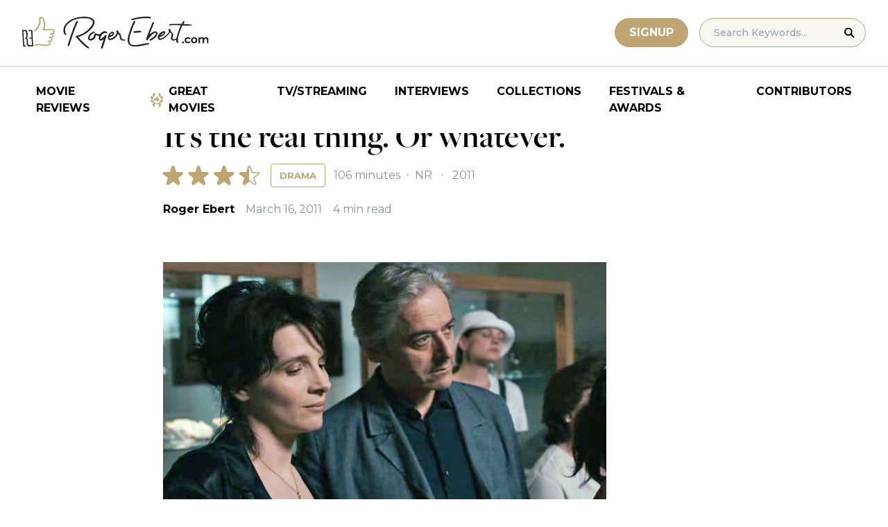

--- FILE ---
content_type: text/html; charset=UTF-8
request_url: https://www.rogerebert.com/reviews/certified-copy-2011
body_size: 16600
content:
<!doctype html>
<html lang="en-US" prefix="og: https://ogp.me/ns#">
<head>
	<meta charset="UTF-8">
	<meta name="viewport" content="width=device-width, initial-scale=1, shrink-to-fit=no">

	
	<link rel="preconnect" href="https://fonts.googleapis.com">
	<link rel="preconnect" href="https://fonts.gstatic.com" crossorigin>
	<link rel="preconnect" href="https://use.typekit.net" crossorigin>
	<link rel="preconnect" href="https://p.typekit.net" crossorigin>
	<link href="https://fonts.googleapis.com/css2?family=Montserrat:ital,wght@0,100..900;1,100..900&display=swap" rel="stylesheet">

	<link media="screen" href="https://use.typekit.net/fdo4xio.css" rel="preload" as="style" onload="this.rel='stylesheet'">
	<meta content="Roger Ebert" name="application-name">
	<meta content="#FFFFFF" name="msapplication-TileColor">

		<!-- Google Tag Manager -->
	<script>(function(w,d,s,l,i){w[l]=w[l]||[];w[l].push({'gtm.start':
	new Date().getTime(),event:'gtm.js'});var f=d.getElementsByTagName(s)[0],
	j=d.createElement(s),dl=l!='dataLayer'?'&l='+l:'';j.async=true;j.src=
	'https://www.googletagmanager.com/gtm.js?id='+i+dl;f.parentNode.insertBefore(j,f);
	})(window,document,'script','dataLayer','GTM-T9HKKFWR');</script>
	<!-- End Google Tag Manager -->
	
		<!-- Advally Ads Custom Configuration -->
	<script type="text/javascript">document.pageTypeLabel="single-review";</script>

		<style>img:is([sizes="auto" i], [sizes^="auto," i]) { contain-intrinsic-size: 3000px 1500px }</style>
	
<!-- Social Warfare v4.5.6 https://warfareplugins.com - BEGINNING OF OUTPUT -->
<style>
	@font-face {
		font-family: "sw-icon-font";
		src:url("https://www.rogerebert.com/wp-content/plugins/social-warfare/assets/fonts/sw-icon-font.eot?ver=4.5.6");
		src:url("https://www.rogerebert.com/wp-content/plugins/social-warfare/assets/fonts/sw-icon-font.eot?ver=4.5.6#iefix") format("embedded-opentype"),
		url("https://www.rogerebert.com/wp-content/plugins/social-warfare/assets/fonts/sw-icon-font.woff?ver=4.5.6") format("woff"),
		url("https://www.rogerebert.com/wp-content/plugins/social-warfare/assets/fonts/sw-icon-font.ttf?ver=4.5.6") format("truetype"),
		url("https://www.rogerebert.com/wp-content/plugins/social-warfare/assets/fonts/sw-icon-font.svg?ver=4.5.6#1445203416") format("svg");
		font-weight: normal;
		font-style: normal;
		font-display:block;
	}
</style>
<!-- Social Warfare v4.5.6 https://warfareplugins.com - END OF OUTPUT -->


<!-- Search Engine Optimization by Rank Math - https://rankmath.com/ -->
<title>It&#8217;s the real thing. Or whatever. movie review (2011) | Roger Ebert</title>
<meta name="description" content="&quot;Certified Copy&quot; invites us into an intriguing story and then strands us. Yes, we can consider various explanations for what we see, and yes, the film&#039;s"/>
<meta name="robots" content="follow, index, max-snippet:-1, max-video-preview:-1, max-image-preview:large"/>
<link rel="canonical" href="https://www.rogerebert.com/reviews/certified-copy-2011" />
<meta property="og:locale" content="en_US" />
<meta property="og:type" content="article" />
<meta property="og:title" content="It&#8217;s the real thing. Or whatever. movie review (2011) | Roger Ebert" />
<meta property="og:description" content="&quot;Certified Copy&quot; invites us into an intriguing story and then strands us. Yes, we can consider various explanations for what we see, and yes, the film&#039;s" />
<meta property="og:url" content="https://www.rogerebert.com/reviews/certified-copy-2011" />
<meta property="og:site_name" content="Roger Ebert" />
<meta property="article:publisher" content="https://www.facebook.com/RogerEbert/" />
<meta property="article:section" content="Reviews" />
<meta property="fb:app_id" content="966242223397117" />
<meta property="og:image" content="https://www.rogerebert.com/wp-content/uploads/2024/07/Its-the-real-thing.-Or-whatever.jpg" />
<meta property="og:image:secure_url" content="https://www.rogerebert.com/wp-content/uploads/2024/07/Its-the-real-thing.-Or-whatever.jpg" />
<meta property="og:image:width" content="639" />
<meta property="og:image:height" content="368" />
<meta property="og:image:alt" content="It&#8217;s the real thing. Or whatever." />
<meta property="og:image:type" content="image/jpeg" />
<meta name="twitter:card" content="summary_large_image" />
<meta name="twitter:title" content="It&#8217;s the real thing. Or whatever. movie review (2011) | Roger Ebert" />
<meta name="twitter:description" content="&quot;Certified Copy&quot; invites us into an intriguing story and then strands us. Yes, we can consider various explanations for what we see, and yes, the film&#039;s" />
<meta name="twitter:site" content="@ebertchicago" />
<meta name="twitter:creator" content="@ebertchicago" />
<meta name="twitter:image" content="https://www.rogerebert.com/wp-content/uploads/2024/07/Its-the-real-thing.-Or-whatever.jpg" />
<script type="application/ld+json" class="rank-math-schema">{"@context":"https://schema.org","@graph":[{"@type":"BreadcrumbList","@id":"https://www.rogerebert.com/reviews/certified-copy-2011#breadcrumb","itemListElement":[{"@type":"ListItem","position":"1","item":{"@id":"https://www.rogerebert.com/reviews","name":"Reviews"}},{"@type":"ListItem","position":"2","item":{"@id":"https://www.rogerebert.com/reviews/certified-copy-2011","name":"It&#8217;s the real thing. Or whatever."}}]}]}</script>
<!-- /Rank Math WordPress SEO plugin -->

<link rel='dns-prefetch' href='//widget.justwatch.com' />
<!-- www.rogerebert.com is managing ads with Advanced Ads 2.0.14 – https://wpadvancedads.com/ --><script id="roger-ready">
			window.advanced_ads_ready=function(e,a){a=a||"complete";var d=function(e){return"interactive"===a?"loading"!==e:"complete"===e};d(document.readyState)?e():document.addEventListener("readystatechange",(function(a){d(a.target.readyState)&&e()}),{once:"interactive"===a})},window.advanced_ads_ready_queue=window.advanced_ads_ready_queue||[];		</script>
		<link rel='stylesheet' id='social-warfare-block-css-css' href='https://www.rogerebert.com/wp-content/plugins/social-warfare/assets/js/post-editor/dist/blocks.style.build.css?ver=6.8.2' type='text/css' media='all' />
<style id='classic-theme-styles-inline-css' type='text/css'>
/*! This file is auto-generated */
.wp-block-button__link{color:#fff;background-color:#32373c;border-radius:9999px;box-shadow:none;text-decoration:none;padding:calc(.667em + 2px) calc(1.333em + 2px);font-size:1.125em}.wp-block-file__button{background:#32373c;color:#fff;text-decoration:none}
</style>
<style id='global-styles-inline-css' type='text/css'>
:root{--wp--preset--aspect-ratio--square: 1;--wp--preset--aspect-ratio--4-3: 4/3;--wp--preset--aspect-ratio--3-4: 3/4;--wp--preset--aspect-ratio--3-2: 3/2;--wp--preset--aspect-ratio--2-3: 2/3;--wp--preset--aspect-ratio--16-9: 16/9;--wp--preset--aspect-ratio--9-16: 9/16;--wp--preset--color--black: #000000;--wp--preset--color--cyan-bluish-gray: #abb8c3;--wp--preset--color--white: #ffffff;--wp--preset--color--pale-pink: #f78da7;--wp--preset--color--vivid-red: #cf2e2e;--wp--preset--color--luminous-vivid-orange: #ff6900;--wp--preset--color--luminous-vivid-amber: #fcb900;--wp--preset--color--light-green-cyan: #7bdcb5;--wp--preset--color--vivid-green-cyan: #00d084;--wp--preset--color--pale-cyan-blue: #8ed1fc;--wp--preset--color--vivid-cyan-blue: #0693e3;--wp--preset--color--vivid-purple: #9b51e0;--wp--preset--color--primary-light: #F8F6F1;--wp--preset--color--primary-grey: #CCCCCC;--wp--preset--color--primary-gold: #C0A574;--wp--preset--color--secondary-bronze: #945B48;--wp--preset--gradient--vivid-cyan-blue-to-vivid-purple: linear-gradient(135deg,rgba(6,147,227,1) 0%,rgb(155,81,224) 100%);--wp--preset--gradient--light-green-cyan-to-vivid-green-cyan: linear-gradient(135deg,rgb(122,220,180) 0%,rgb(0,208,130) 100%);--wp--preset--gradient--luminous-vivid-amber-to-luminous-vivid-orange: linear-gradient(135deg,rgba(252,185,0,1) 0%,rgba(255,105,0,1) 100%);--wp--preset--gradient--luminous-vivid-orange-to-vivid-red: linear-gradient(135deg,rgba(255,105,0,1) 0%,rgb(207,46,46) 100%);--wp--preset--gradient--very-light-gray-to-cyan-bluish-gray: linear-gradient(135deg,rgb(238,238,238) 0%,rgb(169,184,195) 100%);--wp--preset--gradient--cool-to-warm-spectrum: linear-gradient(135deg,rgb(74,234,220) 0%,rgb(151,120,209) 20%,rgb(207,42,186) 40%,rgb(238,44,130) 60%,rgb(251,105,98) 80%,rgb(254,248,76) 100%);--wp--preset--gradient--blush-light-purple: linear-gradient(135deg,rgb(255,206,236) 0%,rgb(152,150,240) 100%);--wp--preset--gradient--blush-bordeaux: linear-gradient(135deg,rgb(254,205,165) 0%,rgb(254,45,45) 50%,rgb(107,0,62) 100%);--wp--preset--gradient--luminous-dusk: linear-gradient(135deg,rgb(255,203,112) 0%,rgb(199,81,192) 50%,rgb(65,88,208) 100%);--wp--preset--gradient--pale-ocean: linear-gradient(135deg,rgb(255,245,203) 0%,rgb(182,227,212) 50%,rgb(51,167,181) 100%);--wp--preset--gradient--electric-grass: linear-gradient(135deg,rgb(202,248,128) 0%,rgb(113,206,126) 100%);--wp--preset--gradient--midnight: linear-gradient(135deg,rgb(2,3,129) 0%,rgb(40,116,252) 100%);--wp--preset--font-size--small: 16px;--wp--preset--font-size--medium: 20px;--wp--preset--font-size--large: 30px;--wp--preset--font-size--x-large: 44px;--wp--preset--spacing--20: 0.44rem;--wp--preset--spacing--30: 0.67rem;--wp--preset--spacing--40: 1rem;--wp--preset--spacing--50: 1.5rem;--wp--preset--spacing--60: 2.25rem;--wp--preset--spacing--70: 3.38rem;--wp--preset--spacing--80: 5.06rem;--wp--preset--shadow--natural: 6px 6px 9px rgba(0, 0, 0, 0.2);--wp--preset--shadow--deep: 12px 12px 50px rgba(0, 0, 0, 0.4);--wp--preset--shadow--sharp: 6px 6px 0px rgba(0, 0, 0, 0.2);--wp--preset--shadow--outlined: 6px 6px 0px -3px rgba(255, 255, 255, 1), 6px 6px rgba(0, 0, 0, 1);--wp--preset--shadow--crisp: 6px 6px 0px rgba(0, 0, 0, 1);}:where(.is-layout-flex){gap: 0.5em;}:where(.is-layout-grid){gap: 0.5em;}body .is-layout-flex{display: flex;}.is-layout-flex{flex-wrap: wrap;align-items: center;}.is-layout-flex > :is(*, div){margin: 0;}body .is-layout-grid{display: grid;}.is-layout-grid > :is(*, div){margin: 0;}:where(.wp-block-columns.is-layout-flex){gap: 2em;}:where(.wp-block-columns.is-layout-grid){gap: 2em;}:where(.wp-block-post-template.is-layout-flex){gap: 1.25em;}:where(.wp-block-post-template.is-layout-grid){gap: 1.25em;}.has-black-color{color: var(--wp--preset--color--black) !important;}.has-cyan-bluish-gray-color{color: var(--wp--preset--color--cyan-bluish-gray) !important;}.has-white-color{color: var(--wp--preset--color--white) !important;}.has-pale-pink-color{color: var(--wp--preset--color--pale-pink) !important;}.has-vivid-red-color{color: var(--wp--preset--color--vivid-red) !important;}.has-luminous-vivid-orange-color{color: var(--wp--preset--color--luminous-vivid-orange) !important;}.has-luminous-vivid-amber-color{color: var(--wp--preset--color--luminous-vivid-amber) !important;}.has-light-green-cyan-color{color: var(--wp--preset--color--light-green-cyan) !important;}.has-vivid-green-cyan-color{color: var(--wp--preset--color--vivid-green-cyan) !important;}.has-pale-cyan-blue-color{color: var(--wp--preset--color--pale-cyan-blue) !important;}.has-vivid-cyan-blue-color{color: var(--wp--preset--color--vivid-cyan-blue) !important;}.has-vivid-purple-color{color: var(--wp--preset--color--vivid-purple) !important;}.has-black-background-color{background-color: var(--wp--preset--color--black) !important;}.has-cyan-bluish-gray-background-color{background-color: var(--wp--preset--color--cyan-bluish-gray) !important;}.has-white-background-color{background-color: var(--wp--preset--color--white) !important;}.has-pale-pink-background-color{background-color: var(--wp--preset--color--pale-pink) !important;}.has-vivid-red-background-color{background-color: var(--wp--preset--color--vivid-red) !important;}.has-luminous-vivid-orange-background-color{background-color: var(--wp--preset--color--luminous-vivid-orange) !important;}.has-luminous-vivid-amber-background-color{background-color: var(--wp--preset--color--luminous-vivid-amber) !important;}.has-light-green-cyan-background-color{background-color: var(--wp--preset--color--light-green-cyan) !important;}.has-vivid-green-cyan-background-color{background-color: var(--wp--preset--color--vivid-green-cyan) !important;}.has-pale-cyan-blue-background-color{background-color: var(--wp--preset--color--pale-cyan-blue) !important;}.has-vivid-cyan-blue-background-color{background-color: var(--wp--preset--color--vivid-cyan-blue) !important;}.has-vivid-purple-background-color{background-color: var(--wp--preset--color--vivid-purple) !important;}.has-black-border-color{border-color: var(--wp--preset--color--black) !important;}.has-cyan-bluish-gray-border-color{border-color: var(--wp--preset--color--cyan-bluish-gray) !important;}.has-white-border-color{border-color: var(--wp--preset--color--white) !important;}.has-pale-pink-border-color{border-color: var(--wp--preset--color--pale-pink) !important;}.has-vivid-red-border-color{border-color: var(--wp--preset--color--vivid-red) !important;}.has-luminous-vivid-orange-border-color{border-color: var(--wp--preset--color--luminous-vivid-orange) !important;}.has-luminous-vivid-amber-border-color{border-color: var(--wp--preset--color--luminous-vivid-amber) !important;}.has-light-green-cyan-border-color{border-color: var(--wp--preset--color--light-green-cyan) !important;}.has-vivid-green-cyan-border-color{border-color: var(--wp--preset--color--vivid-green-cyan) !important;}.has-pale-cyan-blue-border-color{border-color: var(--wp--preset--color--pale-cyan-blue) !important;}.has-vivid-cyan-blue-border-color{border-color: var(--wp--preset--color--vivid-cyan-blue) !important;}.has-vivid-purple-border-color{border-color: var(--wp--preset--color--vivid-purple) !important;}.has-vivid-cyan-blue-to-vivid-purple-gradient-background{background: var(--wp--preset--gradient--vivid-cyan-blue-to-vivid-purple) !important;}.has-light-green-cyan-to-vivid-green-cyan-gradient-background{background: var(--wp--preset--gradient--light-green-cyan-to-vivid-green-cyan) !important;}.has-luminous-vivid-amber-to-luminous-vivid-orange-gradient-background{background: var(--wp--preset--gradient--luminous-vivid-amber-to-luminous-vivid-orange) !important;}.has-luminous-vivid-orange-to-vivid-red-gradient-background{background: var(--wp--preset--gradient--luminous-vivid-orange-to-vivid-red) !important;}.has-very-light-gray-to-cyan-bluish-gray-gradient-background{background: var(--wp--preset--gradient--very-light-gray-to-cyan-bluish-gray) !important;}.has-cool-to-warm-spectrum-gradient-background{background: var(--wp--preset--gradient--cool-to-warm-spectrum) !important;}.has-blush-light-purple-gradient-background{background: var(--wp--preset--gradient--blush-light-purple) !important;}.has-blush-bordeaux-gradient-background{background: var(--wp--preset--gradient--blush-bordeaux) !important;}.has-luminous-dusk-gradient-background{background: var(--wp--preset--gradient--luminous-dusk) !important;}.has-pale-ocean-gradient-background{background: var(--wp--preset--gradient--pale-ocean) !important;}.has-electric-grass-gradient-background{background: var(--wp--preset--gradient--electric-grass) !important;}.has-midnight-gradient-background{background: var(--wp--preset--gradient--midnight) !important;}.has-small-font-size{font-size: var(--wp--preset--font-size--small) !important;}.has-medium-font-size{font-size: var(--wp--preset--font-size--medium) !important;}.has-large-font-size{font-size: var(--wp--preset--font-size--large) !important;}.has-x-large-font-size{font-size: var(--wp--preset--font-size--x-large) !important;}
:where(.wp-block-post-template.is-layout-flex){gap: 1.25em;}:where(.wp-block-post-template.is-layout-grid){gap: 1.25em;}
:where(.wp-block-columns.is-layout-flex){gap: 2em;}:where(.wp-block-columns.is-layout-grid){gap: 2em;}
:root :where(.wp-block-pullquote){font-size: 1.5em;line-height: 1.6;}
</style>
<style id='dominant-color-styles-inline-css' type='text/css'>
img[data-dominant-color]:not(.has-transparency) { background-color: var(--dominant-color); }
</style>
<link rel='stylesheet' id='main-css-css' href='https://www.rogerebert.com/wp-content/themes/roger-ebert/dist/css/main.min.css?ver=1764731873' type='text/css' media='' />
<link rel='stylesheet' id='social_warfare-css' href='https://www.rogerebert.com/wp-content/plugins/social-warfare/assets/css/style.min.css?ver=4.5.6' type='text/css' media='all' />
<script type="text/javascript" src="https://www.rogerebert.com/wp-includes/js/jquery/jquery.min.js?ver=latest" id="jquery-js"></script>
<script type="text/javascript" src="https://www.rogerebert.com/wp-content/mu-plugins/roger-ebert/template/custom-facets/custom-facet.js?ver=1764731852" id="custom-facet-js-js"></script>
<script type="text/javascript" id="advanced-ads-advanced-js-js-extra">
/* <![CDATA[ */
var advads_options = {"blog_id":"1","privacy":{"enabled":false,"state":"not_needed"}};
/* ]]> */
</script>
<script type="text/javascript" src="https://www.rogerebert.com/wp-content/plugins/advanced-ads/public/assets/js/advanced.min.js?ver=2.0.14" id="advanced-ads-advanced-js-js"></script>
<script type="text/javascript" id="advanced_ads_pro/visitor_conditions-js-extra">
/* <![CDATA[ */
var advanced_ads_pro_visitor_conditions = {"referrer_cookie_name":"advanced_ads_pro_visitor_referrer","referrer_exdays":"365","page_impr_cookie_name":"advanced_ads_page_impressions","page_impr_exdays":"3650"};
/* ]]> */
</script>
<script type="text/javascript" src="https://www.rogerebert.com/wp-content/plugins/advanced-ads-pro/modules/advanced-visitor-conditions/inc/conditions.min.js?ver=3.0.4" id="advanced_ads_pro/visitor_conditions-js"></script>
<link rel='shortlink' href='https://www.rogerebert.com/?p=58225' />
<meta name="generator" content="dominant-color-images 1.2.0">
<meta name="generator" content="performance-lab 4.0.0; plugins: dominant-color-images, speculation-rules, webp-uploads">
<meta name="generator" content="webp-uploads 2.6.0">
<script type="text/javascript">
		var advadsCfpQueue = [];
		var advadsCfpAd = function( adID ){
			if ( 'undefined' == typeof advadsProCfp ) { advadsCfpQueue.push( adID ) } else { advadsProCfp.addElement( adID ) }
		};
		</script>
				
    <script type="application/ld+json">
    {
      "@context": "https://schema.org",
      "@graph": [
        {
          "@type": "Review",
          "url": "https://www.rogerebert.com/reviews/certified-copy-2011",
          "name": "It&#039;s the real thing. Or whatever.",
          "description": "",
          "itemReviewed": {
            "@type": "Movie",
            "name": "It&#039;s the real thing. Or whatever.",
            "image": {
              "@type": "ImageObject",
              "representativeOfPage": true,
              "url": "https://www.rogerebert.com/wp-content/uploads/2024/03/Certified-Copy.jpg",
              "width": "1089",
              "height": "1600"
            },
            "duration": "PT106M",
            "dateCreated": "2011-03-16",
            "actor": [{"@type":"Person","name":"Juliette Binoche"},{"@type":"Person","name":"William Shimell"},{"@type":"Person","name":"Jean-Claude Carriere"}],
            "director": [],
            "productionCompany": { "@type": "Organization", "name": "IFC Films" }
          },
          "author": {
            "@type": "Person",
            "name": "Roger Ebert",
            "sameAs": "https://www.rogerebert.com/contributors/roger-ebert"
          },
          "publisher": {
            "@type": "Organization",
            "name": "Roger Ebert",
            "sameAs": "https://www.rogerebert.com"
          },
          "datePublished": "2011-03-16",
		  "inLanguage": "In French, Italian and English, with English subtitles", 
		  "reviewBody": "\"Certified Copy\" invites us into an intriguing story and then strands us. Yes, we can consider various explanations for what we see, and yes, the film's mystery is apparently its purpose. For me, it is too clever by half, creating full-bodied characters but inserting them into a story that is thin soup. I enjoy puzzles like Antonioni's \"Blow Up\" or \"L&#x27;Avventura,\" with characters who don't understand what has happened, but here there seems to be no underlying reality at all, and Abbas Kiarostami is playing with us. That he does it so well is a consolation. A woman (Juliette Binoche) attends a lecture in Italy by an art historian (William Shimell). He speaks on the difference between original art and its copies. Is there, in fact, any difference? The woman would like to meet him. She leaves the address of her antiquities shop. He appears, they engage in talk that is immediately flirtatious, and she offers to drive him to a nearby village in Tuscany. In the course of the drive, and at a cafe after they get there, their apparent relationship seems to shift. The cafe owner hears them arguing, assumes they're married, and then they begin to behave as if they're married. Which is the real relationship, and which is the counterfeit? Were they a couple pretending to meet for the first time or a new couple pretending to be married? I believe that to begin with they are really meeting for the first time, and later they are really an established couple. Perhaps Kiarostami's intention is to demonstrate how the reality is whatever the artist chooses, and that he can transfer from original art to a copy in midstream. Or perhaps that's not possible. Perhaps I have no idea what he's demonstrating. The woman, who is not named, and the art historian, named James Miller, are articulate, playful and devious. I enjoyed watching them, whatever they were up to. Binoche and Shimell always stay in the moment, and never signal us what they're up to. Binoche seems so attracted to the man in the early scenes that it seems they must have some history. But it's certainly not the history they later seem to reveal. Throughout \"Certified Copy,\" there's the sense of off-screen dimensions or untold side stories. Kiarostami is rather brilliant in the way he creates off-screen spaces. Consider the opening scene. We clearly see that Binoche has a seat in the front row of the lecture hall, directly in front of the historian. Then the POV changes around to regard her, and we never see him again. Her son is standing at one side, trying to get her attention, eager to leave. She communicates with him using sign language and mouthing words. He comes over to her. She gives the man next to her a note with the address of her shop. She and the boy leave together. All this commotion is taking place, distractingly, close in front of the speaker \u2014 but we never see him react! Kiarostami creates an implied drama involving what Miller must be experiencing but refuses to see it. There's also implied off-screen activity during the long drive they take. The camera regards them through the windshield for extended dialogue passages, sometimes cutting to inside the car. Filming people as they drive is one of Kiarostami's trademarks, and I wonder why. It is a way to explain why you're showing two people side by side and looking ahead; if you put them on a park bench that would look odd. It's also a way to imply off-screen events on the road, and involving the passing scenery. What it comes down to is: We assume there's more going on here than meets the eye, but maybe what meets the eye is all that's going on, and there is no complete, objective reality. Does that also apply to a copy of a masterpiece of art? Is a skillful copy of the \"Mona Lisa\" less valuable than the original painting? What if the original had been lost? Would we treasure the copy? Such questions are raised by \"Certified Copy\" and not answered. Is raising them the point? Does Kiarostami know the answer? Does he care? At least we are engaged, and he does it well. Is that enough? I can explain \"Blow Up\" and \"L'Avventura\" to my own satisfaction. This is the best I can do with \"Certified Copy.\" Perhaps it was wrong of me even to try.",
          "reviewRating": {
            "@type": "Rating",
            "ratingValue": 3.5,
            "bestRating": 4,
            "worstRating": 0
          }
        }
      ]
    }
    </script>
    <meta name="generator" content="speculation-rules 1.6.0">
<script async src="https://securepubads.g.doubleclick.net/tag/js/gpt.js"></script>

<script type="text/javascript" id="AdvallyRules" src="https://cdn.adligature.com/rogerebert.com/prod/rules.js" async defer></script>
<link rel="stylesheet" type="text/css" id="AdvallyStyles" href="https://cdn.adligature.com/rogerebert.com/prod/rules.css"></link>

<script type="text/javascript">
// Handle LazyLoaded content including ads
document.addEventListener('facetwp-loaded', function(e) {
	advally.scanNew(); 
});
	
// Set custom targeting for page
var advally = advally || {};
advally.cmd = advally.cmd || [];
advally.cmd.push(function() {
  advally.Page.setTargeting('wp-page', document.pageTypeLabel);
});
</script>
<link rel="icon" href="https://www.rogerebert.com/wp-content/uploads/2024/07/cropped-favicon-196x196-1-32x32.png" sizes="32x32" />
<link rel="icon" href="https://www.rogerebert.com/wp-content/uploads/2024/07/cropped-favicon-196x196-1-192x192.png" sizes="192x192" />
<link rel="apple-touch-icon" href="https://www.rogerebert.com/wp-content/uploads/2024/07/cropped-favicon-196x196-1-180x180.png" />
<meta name="msapplication-TileImage" content="https://www.rogerebert.com/wp-content/uploads/2024/07/cropped-favicon-196x196-1-270x270.png" />
</head>

<body class="wp-singular review-template-default single single-review postid-58225 wp-theme-roger-ebert no-sidebar">
<!-- Google Tag Manager (noscript) -->
<noscript><iframe src="https://www.googletagmanager.com/ns.html?id=GTM-T9HKKFWR"
height="0" width="0" style="display:none;visibility:hidden"></iframe></noscript>
<!-- End Google Tag Manager (noscript) -->
<div id="page" class="site">

	<header id="masthead" class="site-header fixed w-full bg-white top-0 left-0 right-0 menu-top z-50">
		<div class="border-b border-[#cccccc] border-solid max-w-full w-full">
			<div class="max-w-[1440px] m-auto flex p-6 sm:px-8 justify-between items-center">
				<a href="https://www.rogerebert.com" rel="home" class="w-[200px] sm:w-[270px]" aria-label="Roger Ebert homepage">
					<img width="270" height="47" fetchpriority="high" src="https://www.rogerebert.com/wp-content/themes/roger-ebert/source/images/roger-ebert-logo.svg" alt="Roger Ebert Logo">
				</a>
				<a href="/search" class="ml-auto mr-0 sm:mr-5 block lg:hidden" aria-label="Site search">
					<img width="21" height="21" fetchpriority="high" src="https://www.rogerebert.com/wp-content/themes/roger-ebert/source/images/search-thin.svg" alt="Search Icon">
				</a>
								<a href="/prime" class="gold-button lg:ml-auto mr-2 lg:mr-4 hidden sm:block">
					Signup
				</a>
								<form action="/search" method="get" accept-charset="UTF-8" class="relative hidden lg:block">
	<label for="search" class="sr-only">Search in https://www.rogerebert.com</label>
	<input type="text" placeholder="Search Keywords..." name="q" id="search" class="px-5 bg-primary-light text-sm py-2.5 border border-primary-gold montserrat-500 rounded-full text-base" value="" />
	<input type="image" class="absolute right-4 top-3.5" alt="Search" src="https://www.rogerebert.com/wp-content/themes/roger-ebert/source/images/search-icon.svg" />
</form>
				<div class="mobile-menu overflow-hidden visible w-10 relative h-5 flex items-center justify-end cursor-pointer xl:invisible xl:w-0">
					<span></span>
				</div>
			</div>
		</div>

		<nav id="site-navigation" class="main-navigation fixed bg-white w-full left-0 right-0 top-24 m-auto flex px-2 xl:px-8 py-4 justify-center items-center invisible opacity-0 bottom-0 right-2/4  top-[84px] sm:top-[96px] xl:absolue xl:bottom-auto xl:right-auto xl:visible xl:opacity-100">
			<div class="menu-primary-menu-container"><ul id="primary-menu" class="menu"><li id="menu-item-214879" class="menu-item menu-item-type-custom menu-item-object-custom menu-item-214879"><a href="/reviews">Movie Reviews</a></li>
<li id="menu-item-214880" class="great-movies menu-item menu-item-type-custom menu-item-object-custom menu-item-214880"><a href="/great-movies">Great Movies</a></li>
<li id="menu-item-214881" class="menu-item menu-item-type-custom menu-item-object-custom menu-item-214881"><a href="/streaming">TV/Streaming</a></li>
<li id="menu-item-214882" class="menu-item menu-item-type-custom menu-item-object-custom menu-item-214882"><a href="/interviews">Interviews</a></li>
<li id="menu-item-214883" class="menu-item menu-item-type-custom menu-item-object-custom menu-item-214883"><a href="/collections">Collections</a></li>
<li id="menu-item-214884" class="menu-item menu-item-type-custom menu-item-object-custom menu-item-214884"><a href="/festivals-and-awards">Festivals &#038; Awards</a></li>
<li id="menu-item-214885" class="menu-item menu-item-type-custom menu-item-object-custom menu-item-214885"><a href="/contributors">Contributors</a></li>
</ul></div>		</nav>

	</header>

	<div id="content" class="site-content">
		<div class="row">

		
		<!-- Advally Ad -->
		<div class="roger-top-leaderboard" id="roger-1718032118"><div class="AdvallyContainer"><div class="AdvallyTag v2 HeaderLeaderboard"></div></div></div>
<div id="primary" class="content-area col-8">
	<main id="main" class="site-main">
		<header class="page-header m-auto max-w-[1440px] px-6 sm:px-8 flex flex-col justify-center md:grid md:grid-cols-12">
			<div class="pt-8 pb-6 xl:pt-12 sm:pt-12 sm:pb-9 xl:pb-14 col-start-1 col-end-13 lg:col-start-3 lg:col-end-11">
				<nav aria-label="breadcrumbs" class="rank-math-breadcrumb"><p><a href="https://www.rogerebert.com/reviews">Reviews</a></p></nav><h1 class="page-title mt-2 text-4xl sm:text-5xl sm:mt-3">It&#8217;s the real thing. Or whatever.</h1>				<div class="flex items-center justify-start mt-3 sm:mt-4 mb-2 flex-wrap">
					<div class="flex justify-start items-center mr-3 sm:mr-4">
	<div class="star-box">
		<img src="https://www.rogerebert.com/wp-content/themes/roger-ebert/source/images/stars-fill.svg" alt="star rating" class="h-7 filled star35">
		<img height="28" width="139" src="https://www.rogerebert.com/wp-content/themes/roger-ebert/source/images/stars.svg" alt="star rating" class="h-7">
	</div>
</div>
					<a href="https://www.rogerebert.com/genre/drama" class="px-2 sm:px-3 text-xs montserrat-700 py-[4px] sm:py-2 border border-primary-gold rounded text-primary-gold sm:text-[13px] uppercase transition-colors hover:bg-primary-gold hover:text-white">Drama</a><div class="ml-2 sm:ml-3 text-meta-grey text-xs sm:text-base sm:w-auto font-heading-sans">						106 minutes
												<span class="mx-1 sm:x-2"> ‧ </span>NR												<span class="mx-1 sm:mx-2"> ‧ </span>2011						</div>				</div>
				<div class="flex items-center mt-3 sm:mt-5 flex-wrap text-sm sm:text-base">
					<div class="flex items-center mb-3 sm:mb-0 mr-4 w-full sm:w-auto text-black font-bold font-heading-sans">
						<a href="https://www.rogerebert.com/contributors/roger-ebert">Roger Ebert</a>					</div>
					<div class="font-heading-sans text-meta-grey">
						March 16, 2011					</div>
					<div class="font-heading-sans text-meta-grey ml-4">
						4 min read					</div>
									</div>
			</div>
		</header>
		<section class="m-auto max-w-[1440px] px-6 sm:px-8 flex flex-col justify-center md:grid md:grid-cols-12">
			<div class="col-start-1 col-end-13 lg:col-start-3 lg:col-end-11">
				<div class="mt-2 mb-6 md:mb-12 lg:mb-20">
					<div class="mb-4"><img width="639" height="368" src="https://www.rogerebert.com/wp-content/uploads/2024/07/Its-the-real-thing.-Or-whatever.jpg" class="attachment-large size-large wp-post-image" alt="" decoding="async" fetchpriority="high" /><div class="featured-image-caption-wrapper"><p class="w-full text-center mt-2 mb-0 text-label-grey font-heading-sans text-sm">Juliet Binoche and William Shimell.</p></div></div>					
<article id="post-58225" class="post-58225 review type-review status-publish has-post-thumbnail hentry category-reviews">
	<div class="entry-content text-lg sm:text-xl leading-7 sm:leading-8 mb-7 sm:mb-9">
				<div class="roger-review-inline-1-2" style="float: left;" id="roger-906951060"><!--
<div id="ReviewInlineVideo" style="max-width: 600px; justify-content: center; display: flex; margin: 0px auto;"></div>
-->
<div id="ReviewInlineVideoContainer" style="justify-content: center; display: flex; aspect-ratio: 16/9.5; ">
	<div id="ReviewInlineVideo" style="width: 100%;">
		
	</div>
</div>
<style>
	#ReviewInlineVideoContainer {
		width: 380px;
		margin: 0 20px 10px 0; 
	}
	@media (max-width: 680px) {
		.roger-post-inline-1 {
			float: none !important;
		}
		#PostInlineVideoContainer {
			width: 100%;
			margin-left: auto; 
			margin-right: auto; 
		}
	}

</style></div><p>&#8220;Certified Copy&#8221; invites us into an intriguing story and then strands us. Yes, we can consider various explanations for what we see, and yes, the film&#8217;s mystery is apparently its purpose. For me, it is too clever by half, creating full-bodied characters but inserting them into a story that is thin soup. I enjoy puzzles like Antonioni&#8217;s &#8220;Blow Up&#8221; or &#8220;<a href="/reviews/great-movie-lavventura-1960">L&#x27;Avventura</a>,&#8221; with characters who don&#8217;t understand what has happened, but here there seems to be no underlying reality at all, and <a href="/cast-and-crew/abbas-kiarostami">Abbas Kiarostami</a> is playing with us. That he does it so well is a consolation.</p>
<p>A woman (<a href="/cast-and-crew/juliette-binoche">Juliette Binoche</a>) attends a lecture in Italy by an art historian (<a href="/cast-and-crew/william-shimell">William Shimell</a>). He speaks on the difference between original art and its copies. Is there, in fact, any difference? The woman would like to meet him. She leaves the address of her antiquities shop. He appears, they engage in talk that is immediately flirtatious, and she offers to drive him to a nearby village in Tuscany. In the course of the drive, and at a cafe after they get there, their apparent relationship seems to shift. The cafe owner hears them arguing, assumes they&#8217;re married, and then they begin to behave as if they&#8217;re married.</p><div class="roger-review-inline-2-2" id="roger-836867001"><div class="AdvallyContainer"><div class="AdvallyTag v2 ContentInlineBanner"></div></div></div>
<p>Which is the real relationship, and which is the counterfeit? Were they a couple pretending to meet for the first time or a new couple pretending to be married? I believe that to begin with they are really meeting for the first time, and later they are really an established couple. Perhaps Kiarostami&#8217;s intention is to demonstrate how the reality is whatever the artist chooses, and that he can transfer from original art to a copy in midstream. Or perhaps that&#8217;s not possible. Perhaps I have no idea what he&#8217;s demonstrating.</p>
<p>The woman, who is not named, and the art historian, named James Miller, are articulate, playful and devious. I enjoyed watching them, whatever they were up to. Binoche and Shimell always stay in the moment, and never signal us what they&#8217;re up to. Binoche seems so attracted to the man in the early scenes that it seems they must have some history. But it&#8217;s certainly not the history they later seem to reveal. Throughout &#8220;Certified Copy,&#8221; there&#8217;s the sense of off-screen dimensions or untold side stories.</p><div class="roger-review-inline-2-2" id="roger-2130693526"><div class="AdvallyContainer"><div class="AdvallyTag v2 ContentInlineBanner"></div></div></div>
<p>Kiarostami is rather brilliant in the way he creates off-screen spaces. Consider the opening scene. We clearly see that Binoche has a seat in the front row of the lecture hall, directly in front of the historian. Then the POV changes around to regard her, and we never see him again. Her son is standing at one side, trying to get her attention, eager to leave. She communicates with him using sign language and mouthing words. He comes over to her. She gives the man next to her a note with the address of her shop. She and the boy leave together.</p>
<p>All this commotion is taking place, distractingly, close in front of the speaker — but we never see him react! Kiarostami creates an implied drama involving what Miller must be experiencing but refuses to see it. </p><div class="roger-review-inline-2-2" id="roger-1942657501"><div class="AdvallyContainer"><div class="AdvallyTag v2 ContentInlineBanner"></div></div></div>
<p>There&#8217;s also implied off-screen activity during the long drive they take. The camera regards them through the windshield for extended dialogue passages, sometimes cutting to inside the car. Filming people as they drive is one of Kiarostami&#8217;s trademarks, and I wonder why. It is a way to explain why you&#8217;re showing two people side by side and looking ahead; if you put them on a park bench that would look odd. It&#8217;s also a way to imply off-screen events on the road, and involving the passing scenery.</p>
<p>What it comes down to is: We assume there&#8217;s more going on here than meets the eye, but maybe what meets the eye is all that&#8217;s going on, and there is no complete, objective reality. Does that also apply to a copy of a masterpiece of art? Is a skillful copy of the &#8220;<a href="/reviews/mona-lisa-1986">Mona Lisa</a>&#8221; less valuable than the original painting? What if the original had been lost? Would we treasure the copy?</p><div class="roger-review-inline-2-2" id="roger-2596319355"><div class="AdvallyContainer"><div class="AdvallyTag v2 ContentInlineBanner"></div></div></div>
<p>Such questions are raised by &#8220;Certified Copy&#8221; and not answered. Is raising them the point? Does Kiarostami know the answer? Does he care? At least we are engaged, and he does it well. Is that enough? I can explain &#8220;Blow Up&#8221; and &#8220;L&#8217;Avventura&#8221; to my own satisfaction. This is the best I can do with &#8220;Certified Copy.&#8221; Perhaps it was wrong of me even to try.</p>
<div class="swp-content-locator"></div>	</div>
</article>
<div class="flex flex-col p-4 justWatch--widget">
	<p class="advertisement--title text-lg font-heading-serif">Now streaming on:</p>
	<div data-api-key="3868a1d2cf7234d3bb44ffc5455adc18" data-id-type="tmdb" data-id="48303" data-jw-widget="" data-object-type="movie"></div>
	<div class="justWatch--poweredBy font-heading-sans text-label-grey text-sm">
		<a href="https://www.justwatch.com/" target="_blank" rel="noopener" class="flex items-center">Powered by <img alt="JustWatch" aria-label="JustWatch" height="10px" src="https://widget.justwatch.com/assets/JW_logo_black_10px.svg" class="h-[10px] ml-2" loading="lazy"></a>
	</div>
</div>
<div class="swp_social_panel swp_horizontal_panel swp_flat_fresh  swp_default_full_color swp_individual_full_color swp_other_full_color scale-100  scale-" data-min-width="1100" data-float-color="#ffffff" data-float="none" data-float-mobile="none" data-transition="slide" data-post-id="58225" ><div class="nc_tweetContainer swp_share_button swp_twitter" data-network="twitter"><a class="nc_tweet swp_share_link" rel="nofollow noreferrer noopener" target="_blank" href="https://twitter.com/intent/tweet?text=It%27s+the+real+thing.+Or+whatever.&url=https%3A%2F%2Fwww.rogerebert.com%2Freviews%2Fcertified-copy-2011" data-link="https://twitter.com/intent/tweet?text=It%27s+the+real+thing.+Or+whatever.&url=https%3A%2F%2Fwww.rogerebert.com%2Freviews%2Fcertified-copy-2011"><span class="swp_count swp_hide"><span class="iconFiller"><span class="spaceManWilly"><i class="sw swp_twitter_icon"></i><span class="swp_share">Tweet</span></span></span></span></a></div><div class="nc_tweetContainer swp_share_button swp_facebook" data-network="facebook"><a class="nc_tweet swp_share_link" rel="nofollow noreferrer noopener" target="_blank" href="https://www.facebook.com/share.php?u=https%3A%2F%2Fwww.rogerebert.com%2Freviews%2Fcertified-copy-2011" data-link="https://www.facebook.com/share.php?u=https%3A%2F%2Fwww.rogerebert.com%2Freviews%2Fcertified-copy-2011"><span class="swp_count swp_hide"><span class="iconFiller"><span class="spaceManWilly"><i class="sw swp_facebook_icon"></i><span class="swp_share">Share</span></span></span></span></a></div><div class="nc_tweetContainer swp_share_button swp_linkedin" data-network="linkedin"><a class="nc_tweet swp_share_link" rel="nofollow noreferrer noopener" target="_blank" href="https://www.linkedin.com/cws/share?url=https%3A%2F%2Fwww.rogerebert.com%2Freviews%2Fcertified-copy-2011" data-link="https://www.linkedin.com/cws/share?url=https%3A%2F%2Fwww.rogerebert.com%2Freviews%2Fcertified-copy-2011"><span class="swp_count swp_hide"><span class="iconFiller"><span class="spaceManWilly"><i class="sw swp_linkedin_icon"></i><span class="swp_share">Share</span></span></span></span></a></div><div class="nc_tweetContainer swp_share_button swp_pinterest" data-network="pinterest"><a rel="nofollow noreferrer noopener" class="nc_tweet swp_share_link noPop" href="https://pinterest.com/pin/create/button/?url=https%3A%2F%2Fwww.rogerebert.com%2Freviews%2Fcertified-copy-2011" onClick="event.preventDefault(); 
							var e=document.createElement('script');
							e.setAttribute('type','text/javascript');
							e.setAttribute('charset','UTF-8');
							e.setAttribute('src','//assets.pinterest.com/js/pinmarklet.js?r='+Math.random()*99999999);
							document.body.appendChild(e);
						" ><span class="swp_count swp_hide"><span class="iconFiller"><span class="spaceManWilly"><i class="sw swp_pinterest_icon"></i><span class="swp_share">Pin</span></span></span></span></a></div></div>			<div class="p-6 sm:p-8 bg-primary-light my-10 sm:my-12 flex flex-col sm:flex-row items-start justify-start sm:items-center gap-4 sm:gap-6" id="author-bio">
				<div class="rounded-full author-avatar w-[72px] h-[72px] overflow-hidden">
					<img width="128" height="53" src="https://www.rogerebert.com/wp-content/uploads/2024/06/Roger-Ebert-1.jpg" class="h-full w-full object-cover" alt="" loading="lazy" fetchpriority="low" decoding="async" srcset="https://www.rogerebert.com/wp-content/uploads/2024/06/Roger-Ebert-1.jpg 1200w, https://www.rogerebert.com/wp-content/uploads/2024/06/Roger-Ebert-1-768x320.jpg 768w" sizes="auto, (max-width: 128px) 100vw, 128px" />				</div>
				<div class="text-lg flex-1">
					<h5 class="font-heading-serif text-2xl mb-1"><a href="https://www.rogerebert.com/contributors/roger-ebert">Roger Ebert</a></h5>
					<p>Roger Ebert was the film critic of the Chicago Sun-Times from 1967 until his death in 2013. In 1975, he won the Pulitzer Prize for distinguished criticism.</p>
				</div>
			</div>
							</div>
			</div>
		</section>
		<div class="m-auto max-w-[1440px] px-2 pb-8 sm:pb-16 sm:px-2 flex flex-col justify-center md:grid md:grid-cols-12" id="content-lower">
			<div class="col-start-1 col-end-13">
				<div class="flex justify-center flex-wrap items-center">
					<div class="flex flex-col items-start credit-col">
						<h4 class="page-title mb-3 text-3xl sm:text-4xl font-heading-serif mt-0">Certified Copy</h4>
						<a href="https://www.rogerebert.com/genre/drama" class="px-2 sm:px-3 mb-4 text-xs montserrat-700 py-[4px] sm:py-2 border border-primary-gold rounded text-primary-gold sm:text-[13px] uppercase transition-colors hover:bg-primary-gold hover:text-white">Drama</a><div class="flex justify-start items-center mr-3 sm:mr-4">
	<div class="star-box">
		<img src="https://www.rogerebert.com/wp-content/themes/roger-ebert/source/images/stars-fill.svg" alt="star rating" class="h-7 filled star35">
		<img height="28" width="139" src="https://www.rogerebert.com/wp-content/themes/roger-ebert/source/images/stars.svg" alt="star rating" class="h-7">
	</div>
</div>
<div class="mt-4 text-label-grey font-heading-sans text-sm">							106 minutes
														<span class="mx-2"> ‧ </span>NR														<span class="mx-2"> ‧ </span>2011							</div>					</div>
					<div class="credit-col">
						<div class="mt-2 sm:mt-0 mb-2 shadow-black shadow-sm sm:mb-3"><img width="1089" height="1600" src="https://www.rogerebert.com/wp-content/uploads/2024/03/Certified-Copy.jpg" class="attachment-medium size-medium wp-post-image" alt="" loading="lazy" decoding="async" srcset="https://www.rogerebert.com/wp-content/uploads/2024/03/Certified-Copy.jpg 1089w, https://www.rogerebert.com/wp-content/uploads/2024/03/Certified-Copy-768x1128.jpg 768w, https://www.rogerebert.com/wp-content/uploads/2024/03/Certified-Copy-1045x1536.jpg 1045w" sizes="auto, (max-width: 1089px) 100vw, 1089px" /></div>					</div>
											<div class="credit-col">
							<h4 class="text-2xl mb-1 font-heading-serif">Cast</h4>
							<ul>
																										<li class="font-heading-sans mb-2 sm:my-2 text-sm">
										<a href="https://www.rogerebert.com/cast-and-crew/juliette-binoche" class="underline">Juliette Binoche</a>
										<span>as Elle</span>
									</li>
																										<li class="font-heading-sans mb-2 sm:my-2 text-sm">
										<a href="https://www.rogerebert.com/cast-and-crew/william-shimell" class="underline">William Shimell</a>
										<span>as James Miller</span>
									</li>
																										<li class="font-heading-sans mb-2 sm:my-2 text-sm">
										<a href="https://www.rogerebert.com/cast-and-crew/jean-claude-carriere" class="underline">Jean-Claude Carriere</a>
										<span>as Homme</span>
									</li>
															</ul>
						</div>
					
											<div class="credit-col">
							<ul>
																	<li class="mb-2 sm:mb-4">
										<h4 class="text-2xl mb-1 font-heading-serif">Written and directed by</h4>
										<ul>
																							<li class="font-heading-sans my-2 text-sm">
													<a href="https://www.rogerebert.com/cast-and-crew/abbas-kiarostami" class="underline">Abbas Kiarostami</a>
												</li>
																					</ul>

									</li>
															</ul>
						</div>
									</div>
			</div>
		</div>

		<div class="border-t border-[#cccccc] border-solid pt-8 sm:pt-14 pb-0">
			<div class="m-auto max-w-[1440px] px-6 sm:px-8 flex flex-col justify-center md:grid md:grid-cols-12">
				<div class="col-start-1 col-end-13 lg:col-start-3 lg:col-end-11"">
					<h4 class="text-2xl mb-8 md:text-3xl w-full text-center font-heading-serif" id="comments-header">Leave a comment</h4>
						<div id="disqus_thread" class="mb-8"></div>
						<script>
							var DISQUS_TITLE = "It&#8217;s the real thing. Or whatever.";
							var DISQUS_URL = "https://www.rogerebert.com/reviews/certified-copy-2011";
							var DISQUS_IDENTIFIER = "/reviews/certified-copy-2011";
														var DISQUS_DISABLE_ADS = false;
													</script>
						<noscript>
							Please enable JavaScript to view the
							<a href="https://disqus.com/?ref_noscript" rel="nofollow">
								comments powered by Disqus.
							</a>
						</noscript>

									</div>
		</div>

		<div class="max-w-[1440px] ml-auto mr-auto relative flex flex-col px-6 xs:px-4">
			<hr class="wp-block-separator single-template has-alpha-channel-opacity is-style-default">
			<h4 class="text-2xl md:text-3xl w-full text-center font-heading-serif">Now playing</h4>
			<div class="w-auto pt-4 pb-2 sm:py-6 flex-1 grid-cols-1 grid xs:grid-cols-2 sm:grid-cols-3 lg:grid-cols-4">
				<article class="review-small-card now-playing-random px-0 py-4 xs:px-2 sm:p-4
hidden">
	<a href="https://www.rogerebert.com/reviews/space-time-science-fiction-movie-review-2026" class="image-hover cursor-pointer relative rounded flex flex-col justify-end">
		<div class="w-full aspect-9/14 overflow-hidden">
			<img width="256" height="386" src="https://www.rogerebert.com/wp-content/uploads/2026/01/MV5BMzQ1ZTBiNGMtOGE5Zi00MTFjLWI4MzctNWExZTZjZWEwZTczXkEyXkFqcGc@._V1_FMjpg_UX1000_-256x386.jpg" class="w-full feature-image object-cover aspect-9/14 not-transparent wp-post-image" alt="Space/Time" loading="lazy" decoding="async" srcset="https://www.rogerebert.com/wp-content/uploads/2026/01/MV5BMzQ1ZTBiNGMtOGE5Zi00MTFjLWI4MzctNWExZTZjZWEwZTczXkEyXkFqcGc@._V1_FMjpg_UX1000_-256x386.jpg 256w, https://www.rogerebert.com/wp-content/uploads/2026/01/MV5BMzQ1ZTBiNGMtOGE5Zi00MTFjLWI4MzctNWExZTZjZWEwZTczXkEyXkFqcGc@._V1_FMjpg_UX1000_-186x281.jpg 186w, https://www.rogerebert.com/wp-content/uploads/2026/01/MV5BMzQ1ZTBiNGMtOGE5Zi00MTFjLWI4MzctNWExZTZjZWEwZTczXkEyXkFqcGc@._V1_FMjpg_UX1000_-119x180.jpg 119w, https://www.rogerebert.com/wp-content/uploads/2026/01/MV5BMzQ1ZTBiNGMtOGE5Zi00MTFjLWI4MzctNWExZTZjZWEwZTczXkEyXkFqcGc@._V1_FMjpg_UX1000_-314x474.jpg 314w, https://www.rogerebert.com/wp-content/uploads/2026/01/MV5BMzQ1ZTBiNGMtOGE5Zi00MTFjLWI4MzctNWExZTZjZWEwZTczXkEyXkFqcGc@._V1_FMjpg_UX1000_-jpg.webp 509w" sizes="auto, (max-width: 256px) 100vw, 256px" data-has-transparency="false" data-dominant-color="3a4c79" style="--dominant-color: #3a4c79;" />		</div>
		<h3 class="text-2xl z-10 mt-4 inline">
			<span>Space/Time</span>
					</h3>
		<div class="montserrat-500 mt-2 text-meta-grey text-sm">
			Matt Zoller Seitz		</div>
		
<div class="w-full flex justify-start items-center mt-3">
		<div class="star-box">
		<img src="https://www.rogerebert.com/wp-content/themes/roger-ebert/source/images/stars-fill.svg" alt="star rating" class="h-5 filled star20">
		<img width="99" height="20" src="https://www.rogerebert.com/wp-content/themes/roger-ebert/source/images/stars.svg" alt="star rating" class="h-5">
	</div>
	</div>
			</a>
</article>
<article class="review-small-card now-playing-random px-0 py-4 xs:px-2 sm:p-4
hidden">
	<a href="https://www.rogerebert.com/reviews/28-years-later-the-bone-temple-ralph-fiennes-film-review-2026" class="image-hover cursor-pointer relative rounded flex flex-col justify-end">
		<div class="w-full aspect-9/14 overflow-hidden">
			<img width="256" height="379" src="https://www.rogerebert.com/wp-content/uploads/2026/01/MV5BNWU3MGE2MDMtMzk2Ny00OTZiLTk5NjUtMWVlZTEyMzVhYTIxXkEyXkFqcGc@._V1_-256x379.jpg" class="w-full feature-image object-cover aspect-9/14 not-transparent wp-post-image" alt="28 Years Later: The Bone Temple" loading="lazy" decoding="async" srcset="https://www.rogerebert.com/wp-content/uploads/2026/01/MV5BNWU3MGE2MDMtMzk2Ny00OTZiLTk5NjUtMWVlZTEyMzVhYTIxXkEyXkFqcGc@._V1_-256x379.jpg 256w, https://www.rogerebert.com/wp-content/uploads/2026/01/MV5BNWU3MGE2MDMtMzk2Ny00OTZiLTk5NjUtMWVlZTEyMzVhYTIxXkEyXkFqcGc@._V1_-768x1137-jpg.webp 768w, https://www.rogerebert.com/wp-content/uploads/2026/01/MV5BNWU3MGE2MDMtMzk2Ny00OTZiLTk5NjUtMWVlZTEyMzVhYTIxXkEyXkFqcGc@._V1_-1037x1536-jpg.webp 1037w, https://www.rogerebert.com/wp-content/uploads/2026/01/MV5BNWU3MGE2MDMtMzk2Ny00OTZiLTk5NjUtMWVlZTEyMzVhYTIxXkEyXkFqcGc@._V1_-1383x2048-jpg.webp 1383w, https://www.rogerebert.com/wp-content/uploads/2026/01/MV5BNWU3MGE2MDMtMzk2Ny00OTZiLTk5NjUtMWVlZTEyMzVhYTIxXkEyXkFqcGc@._V1_-190x281.jpg 190w, https://www.rogerebert.com/wp-content/uploads/2026/01/MV5BNWU3MGE2MDMtMzk2Ny00OTZiLTk5NjUtMWVlZTEyMzVhYTIxXkEyXkFqcGc@._V1_-122x180.jpg 122w, https://www.rogerebert.com/wp-content/uploads/2026/01/MV5BNWU3MGE2MDMtMzk2Ny00OTZiLTk5NjUtMWVlZTEyMzVhYTIxXkEyXkFqcGc@._V1_-320x474.jpg 320w, https://www.rogerebert.com/wp-content/uploads/2026/01/MV5BNWU3MGE2MDMtMzk2Ny00OTZiLTk5NjUtMWVlZTEyMzVhYTIxXkEyXkFqcGc@._V1_-jpg.webp 1729w" sizes="auto, (max-width: 256px) 100vw, 256px" data-has-transparency="false" data-dominant-color="8b3d14" style="--dominant-color: #8b3d14;" />		</div>
		<h3 class="text-2xl z-10 mt-4 inline">
			<span>28 Years Later: The Bone Temple</span>
					</h3>
		<div class="montserrat-500 mt-2 text-meta-grey text-sm">
			Robert Daniels		</div>
		
<div class="w-full flex justify-start items-center mt-3">
		<div class="star-box">
		<img src="https://www.rogerebert.com/wp-content/themes/roger-ebert/source/images/stars-fill.svg" alt="star rating" class="h-5 filled star35">
		<img width="99" height="20" src="https://www.rogerebert.com/wp-content/themes/roger-ebert/source/images/stars.svg" alt="star rating" class="h-5">
	</div>
	</div>
			</a>
</article>
<article class="review-small-card now-playing-random px-0 py-4 xs:px-2 sm:p-4
hidden">
	<a href="https://www.rogerebert.com/reviews/holding-liat-film-review-2026" class="image-hover cursor-pointer relative rounded flex flex-col justify-end">
		<div class="w-full aspect-9/14 overflow-hidden">
			<img width="256" height="384" src="https://www.rogerebert.com/wp-content/uploads/2026/01/MV5BMTBjNjhiNTktYWQ5YS00OTk3LThhYTItMTc3YWFmNWUwMzdkXkEyXkFqcGc@._V1_-256x384.jpg" class="w-full feature-image object-cover aspect-9/14 not-transparent wp-post-image" alt="Holding Liat" loading="lazy" decoding="async" srcset="https://www.rogerebert.com/wp-content/uploads/2026/01/MV5BMTBjNjhiNTktYWQ5YS00OTk3LThhYTItMTc3YWFmNWUwMzdkXkEyXkFqcGc@._V1_-256x384.jpg 256w, https://www.rogerebert.com/wp-content/uploads/2026/01/MV5BMTBjNjhiNTktYWQ5YS00OTk3LThhYTItMTc3YWFmNWUwMzdkXkEyXkFqcGc@._V1_-768x1152-jpg.webp 768w, https://www.rogerebert.com/wp-content/uploads/2026/01/MV5BMTBjNjhiNTktYWQ5YS00OTk3LThhYTItMTc3YWFmNWUwMzdkXkEyXkFqcGc@._V1_-187x281.jpg 187w, https://www.rogerebert.com/wp-content/uploads/2026/01/MV5BMTBjNjhiNTktYWQ5YS00OTk3LThhYTItMTc3YWFmNWUwMzdkXkEyXkFqcGc@._V1_-120x180.jpg 120w, https://www.rogerebert.com/wp-content/uploads/2026/01/MV5BMTBjNjhiNTktYWQ5YS00OTk3LThhYTItMTc3YWFmNWUwMzdkXkEyXkFqcGc@._V1_-316x474.jpg 316w, https://www.rogerebert.com/wp-content/uploads/2026/01/MV5BMTBjNjhiNTktYWQ5YS00OTk3LThhYTItMTc3YWFmNWUwMzdkXkEyXkFqcGc@._V1_.jpg 900w" sizes="auto, (max-width: 256px) 100vw, 256px" data-has-transparency="false" data-dominant-color="bbb6ae" style="--dominant-color: #bbb6ae;" />		</div>
		<h3 class="text-2xl z-10 mt-4 inline">
			<span>Holding Liat</span>
					</h3>
		<div class="montserrat-500 mt-2 text-meta-grey text-sm">
			Matt Zoller Seitz		</div>
		
<div class="w-full flex justify-start items-center mt-3">
		<div class="star-box">
		<img src="https://www.rogerebert.com/wp-content/themes/roger-ebert/source/images/stars-fill.svg" alt="star rating" class="h-5 filled star30">
		<img width="99" height="20" src="https://www.rogerebert.com/wp-content/themes/roger-ebert/source/images/stars.svg" alt="star rating" class="h-5">
	</div>
	</div>
			</a>
</article>
<article class="review-small-card now-playing-random px-0 py-4 xs:px-2 sm:p-4
hidden">
	<a href="https://www.rogerebert.com/reviews/dead-mans-wire-gus-van-sant-film-review-2026" class="image-hover cursor-pointer relative rounded flex flex-col justify-end">
		<div class="w-full aspect-9/14 overflow-hidden">
			<img width="256" height="379" src="https://www.rogerebert.com/wp-content/uploads/2026/01/MV5BYzJhZTFjYjQtOGRiYS00ZWZjLWJmYTMtYWY0ZDMzMjM5YmY5XkEyXkFqcGc@._V1_-256x379.jpg" class="w-full feature-image object-cover aspect-9/14 not-transparent wp-post-image" alt="Dead Man&#8217;s Wire" loading="lazy" decoding="async" srcset="https://www.rogerebert.com/wp-content/uploads/2026/01/MV5BYzJhZTFjYjQtOGRiYS00ZWZjLWJmYTMtYWY0ZDMzMjM5YmY5XkEyXkFqcGc@._V1_-256x379.jpg 256w, https://www.rogerebert.com/wp-content/uploads/2026/01/MV5BYzJhZTFjYjQtOGRiYS00ZWZjLWJmYTMtYWY0ZDMzMjM5YmY5XkEyXkFqcGc@._V1_-768x1138-jpg.webp 768w, https://www.rogerebert.com/wp-content/uploads/2026/01/MV5BYzJhZTFjYjQtOGRiYS00ZWZjLWJmYTMtYWY0ZDMzMjM5YmY5XkEyXkFqcGc@._V1_-1037x1536-jpg.webp 1037w, https://www.rogerebert.com/wp-content/uploads/2026/01/MV5BYzJhZTFjYjQtOGRiYS00ZWZjLWJmYTMtYWY0ZDMzMjM5YmY5XkEyXkFqcGc@._V1_-1382x2048-jpg.webp 1382w, https://www.rogerebert.com/wp-content/uploads/2026/01/MV5BYzJhZTFjYjQtOGRiYS00ZWZjLWJmYTMtYWY0ZDMzMjM5YmY5XkEyXkFqcGc@._V1_-190x281.jpg 190w, https://www.rogerebert.com/wp-content/uploads/2026/01/MV5BYzJhZTFjYjQtOGRiYS00ZWZjLWJmYTMtYWY0ZDMzMjM5YmY5XkEyXkFqcGc@._V1_-122x180.jpg 122w, https://www.rogerebert.com/wp-content/uploads/2026/01/MV5BYzJhZTFjYjQtOGRiYS00ZWZjLWJmYTMtYWY0ZDMzMjM5YmY5XkEyXkFqcGc@._V1_-320x474.jpg 320w, https://www.rogerebert.com/wp-content/uploads/2026/01/MV5BYzJhZTFjYjQtOGRiYS00ZWZjLWJmYTMtYWY0ZDMzMjM5YmY5XkEyXkFqcGc@._V1_-scaled-jpg.webp 1728w" sizes="auto, (max-width: 256px) 100vw, 256px" data-has-transparency="false" data-dominant-color="ad917e" style="--dominant-color: #ad917e;" />		</div>
		<h3 class="text-2xl z-10 mt-4 inline">
			<span>Dead Man&#8217;s Wire</span>
					</h3>
		<div class="montserrat-500 mt-2 text-meta-grey text-sm">
			Matt Zoller Seitz		</div>
		
<div class="w-full flex justify-start items-center mt-3">
		<div class="star-box">
		<img src="https://www.rogerebert.com/wp-content/themes/roger-ebert/source/images/stars-fill.svg" alt="star rating" class="h-5 filled star40">
		<img width="99" height="20" src="https://www.rogerebert.com/wp-content/themes/roger-ebert/source/images/stars.svg" alt="star rating" class="h-5">
	</div>
	</div>
			</a>
</article>
<article class="review-small-card now-playing-random px-0 py-4 xs:px-2 sm:p-4
hidden">
	<a href="https://www.rogerebert.com/reviews/all-thats-left-of-you-movie-review-2026" class="image-hover cursor-pointer relative rounded flex flex-col justify-end">
		<div class="w-full aspect-9/14 overflow-hidden">
			<img width="256" height="378" src="https://www.rogerebert.com/wp-content/uploads/2026/01/MV5BOWEwN2MxY2EtNjJlMi00ZDU3LTgxOTQtNDk1NmMwYWUxMjNhXkEyXkFqcGc@._V1_-256x378.jpg" class="w-full feature-image object-cover aspect-9/14 not-transparent wp-post-image" alt="All That&#8217;s Left of You" loading="lazy" decoding="async" srcset="https://www.rogerebert.com/wp-content/uploads/2026/01/MV5BOWEwN2MxY2EtNjJlMi00ZDU3LTgxOTQtNDk1NmMwYWUxMjNhXkEyXkFqcGc@._V1_-256x378.jpg 256w, https://www.rogerebert.com/wp-content/uploads/2026/01/MV5BOWEwN2MxY2EtNjJlMi00ZDU3LTgxOTQtNDk1NmMwYWUxMjNhXkEyXkFqcGc@._V1_-768x1134-jpg.webp 768w, https://www.rogerebert.com/wp-content/uploads/2026/01/MV5BOWEwN2MxY2EtNjJlMi00ZDU3LTgxOTQtNDk1NmMwYWUxMjNhXkEyXkFqcGc@._V1_-1040x1536-jpg.webp 1040w, https://www.rogerebert.com/wp-content/uploads/2026/01/MV5BOWEwN2MxY2EtNjJlMi00ZDU3LTgxOTQtNDk1NmMwYWUxMjNhXkEyXkFqcGc@._V1_-1387x2048-jpg.webp 1387w, https://www.rogerebert.com/wp-content/uploads/2026/01/MV5BOWEwN2MxY2EtNjJlMi00ZDU3LTgxOTQtNDk1NmMwYWUxMjNhXkEyXkFqcGc@._V1_-190x281.jpg 190w, https://www.rogerebert.com/wp-content/uploads/2026/01/MV5BOWEwN2MxY2EtNjJlMi00ZDU3LTgxOTQtNDk1NmMwYWUxMjNhXkEyXkFqcGc@._V1_-122x180.jpg 122w, https://www.rogerebert.com/wp-content/uploads/2026/01/MV5BOWEwN2MxY2EtNjJlMi00ZDU3LTgxOTQtNDk1NmMwYWUxMjNhXkEyXkFqcGc@._V1_-321x474.jpg 321w, https://www.rogerebert.com/wp-content/uploads/2026/01/MV5BOWEwN2MxY2EtNjJlMi00ZDU3LTgxOTQtNDk1NmMwYWUxMjNhXkEyXkFqcGc@._V1_.jpg 1625w" sizes="auto, (max-width: 256px) 100vw, 256px" data-has-transparency="false" data-dominant-color="79726b" style="--dominant-color: #79726b;" />		</div>
		<h3 class="text-2xl z-10 mt-4 inline">
			<span>All That&#8217;s Left of You</span>
					</h3>
		<div class="montserrat-500 mt-2 text-meta-grey text-sm">
			Robert Daniels		</div>
		
<div class="w-full flex justify-start items-center mt-3">
		<div class="star-box">
		<img src="https://www.rogerebert.com/wp-content/themes/roger-ebert/source/images/stars-fill.svg" alt="star rating" class="h-5 filled star40">
		<img width="99" height="20" src="https://www.rogerebert.com/wp-content/themes/roger-ebert/source/images/stars.svg" alt="star rating" class="h-5">
	</div>
	</div>
			</a>
</article>
<article class="review-small-card now-playing-random px-0 py-4 xs:px-2 sm:p-4
hidden">
	<a href="https://www.rogerebert.com/reviews/magellan-gael-garcia-bernal-film-review-2026" class="image-hover cursor-pointer relative rounded flex flex-col justify-end">
		<div class="w-full aspect-9/14 overflow-hidden">
			<img width="256" height="379" src="https://www.rogerebert.com/wp-content/uploads/2026/01/MV5BZDE5ZjVmODQtNDQxYy00MGZhLTg3MGYtZTNiMTkwNWM5MTUxXkEyXkFqcGc@._V1_-256x379.jpg" class="w-full feature-image object-cover aspect-9/14 not-transparent wp-post-image" alt="Magellan (2026)" loading="lazy" decoding="async" srcset="https://www.rogerebert.com/wp-content/uploads/2026/01/MV5BZDE5ZjVmODQtNDQxYy00MGZhLTg3MGYtZTNiMTkwNWM5MTUxXkEyXkFqcGc@._V1_-256x379.jpg 256w, https://www.rogerebert.com/wp-content/uploads/2026/01/MV5BZDE5ZjVmODQtNDQxYy00MGZhLTg3MGYtZTNiMTkwNWM5MTUxXkEyXkFqcGc@._V1_-768x1138-jpg.webp 768w, https://www.rogerebert.com/wp-content/uploads/2026/01/MV5BZDE5ZjVmODQtNDQxYy00MGZhLTg3MGYtZTNiMTkwNWM5MTUxXkEyXkFqcGc@._V1_-1037x1536-jpg.webp 1037w, https://www.rogerebert.com/wp-content/uploads/2026/01/MV5BZDE5ZjVmODQtNDQxYy00MGZhLTg3MGYtZTNiMTkwNWM5MTUxXkEyXkFqcGc@._V1_-190x281.jpg 190w, https://www.rogerebert.com/wp-content/uploads/2026/01/MV5BZDE5ZjVmODQtNDQxYy00MGZhLTg3MGYtZTNiMTkwNWM5MTUxXkEyXkFqcGc@._V1_-121x180.jpg 121w, https://www.rogerebert.com/wp-content/uploads/2026/01/MV5BZDE5ZjVmODQtNDQxYy00MGZhLTg3MGYtZTNiMTkwNWM5MTUxXkEyXkFqcGc@._V1_-320x474.jpg 320w, https://www.rogerebert.com/wp-content/uploads/2026/01/MV5BZDE5ZjVmODQtNDQxYy00MGZhLTg3MGYtZTNiMTkwNWM5MTUxXkEyXkFqcGc@._V1_-jpg.webp 1200w" sizes="auto, (max-width: 256px) 100vw, 256px" data-has-transparency="false" data-dominant-color="7f8369" style="--dominant-color: #7f8369;" />		</div>
		<h3 class="text-2xl z-10 mt-4 inline">
			<span>Magellan (2026)</span>
					</h3>
		<div class="montserrat-500 mt-2 text-meta-grey text-sm">
			Glenn Kenny		</div>
		
<div class="w-full flex justify-start items-center mt-3">
		<div class="star-box">
		<img src="https://www.rogerebert.com/wp-content/themes/roger-ebert/source/images/stars-fill.svg" alt="star rating" class="h-5 filled star35">
		<img width="99" height="20" src="https://www.rogerebert.com/wp-content/themes/roger-ebert/source/images/stars.svg" alt="star rating" class="h-5">
	</div>
	</div>
			</a>
</article>
<article class="review-small-card now-playing-random px-0 py-4 xs:px-2 sm:p-4
hidden">
	<a href="https://www.rogerebert.com/reviews/greenland-2-migration-gerard-butler-movie-review-2026" class="image-hover cursor-pointer relative rounded flex flex-col justify-end">
		<div class="w-full aspect-9/14 overflow-hidden">
			<img width="256" height="379" src="https://www.rogerebert.com/wp-content/uploads/2026/01/MV5BOWEzM2IzZTMtYzA2Yi00NjY0LWE1ODktNTllZmI3ZTI1MzBmXkEyXkFqcGc@._V1_FMjpg_UX1000_-256x379.jpg" class="w-full feature-image object-cover aspect-9/14 not-transparent wp-post-image" alt="Greenland 2: Migration" loading="lazy" decoding="async" srcset="https://www.rogerebert.com/wp-content/uploads/2026/01/MV5BOWEzM2IzZTMtYzA2Yi00NjY0LWE1ODktNTllZmI3ZTI1MzBmXkEyXkFqcGc@._V1_FMjpg_UX1000_-256x379.jpg 256w, https://www.rogerebert.com/wp-content/uploads/2026/01/MV5BOWEzM2IzZTMtYzA2Yi00NjY0LWE1ODktNTllZmI3ZTI1MzBmXkEyXkFqcGc@._V1_FMjpg_UX1000_-768x1137-jpg.webp 768w, https://www.rogerebert.com/wp-content/uploads/2026/01/MV5BOWEzM2IzZTMtYzA2Yi00NjY0LWE1ODktNTllZmI3ZTI1MzBmXkEyXkFqcGc@._V1_FMjpg_UX1000_-190x281.jpg 190w, https://www.rogerebert.com/wp-content/uploads/2026/01/MV5BOWEzM2IzZTMtYzA2Yi00NjY0LWE1ODktNTllZmI3ZTI1MzBmXkEyXkFqcGc@._V1_FMjpg_UX1000_-122x180.jpg 122w, https://www.rogerebert.com/wp-content/uploads/2026/01/MV5BOWEzM2IzZTMtYzA2Yi00NjY0LWE1ODktNTllZmI3ZTI1MzBmXkEyXkFqcGc@._V1_FMjpg_UX1000_-320x474.jpg 320w, https://www.rogerebert.com/wp-content/uploads/2026/01/MV5BOWEzM2IzZTMtYzA2Yi00NjY0LWE1ODktNTllZmI3ZTI1MzBmXkEyXkFqcGc@._V1_FMjpg_UX1000_.jpg 1000w" sizes="auto, (max-width: 256px) 100vw, 256px" data-has-transparency="false" data-dominant-color="5d5b55" style="--dominant-color: #5d5b55;" />		</div>
		<h3 class="text-2xl z-10 mt-4 inline">
			<span>Greenland 2: Migration</span>
					</h3>
		<div class="montserrat-500 mt-2 text-meta-grey text-sm">
			Peter Sobczynski		</div>
		
<div class="w-full flex justify-start items-center mt-3">
		<div class="star-box">
		<img src="https://www.rogerebert.com/wp-content/themes/roger-ebert/source/images/stars-fill.svg" alt="star rating" class="h-5 filled star20">
		<img width="99" height="20" src="https://www.rogerebert.com/wp-content/themes/roger-ebert/source/images/stars.svg" alt="star rating" class="h-5">
	</div>
	</div>
			</a>
</article>
<article class="review-small-card now-playing-random px-0 py-4 xs:px-2 sm:p-4
hidden">
	<a href="https://www.rogerebert.com/reviews/young-mothers-dardenne-brothers-film-review-2026" class="image-hover cursor-pointer relative rounded flex flex-col justify-end">
		<div class="w-full aspect-9/14 overflow-hidden">
			<img width="256" height="379" src="https://www.rogerebert.com/wp-content/uploads/2026/01/MV5BMmIzNzY3YjktNWNlNi00N2ZkLWE1MDItZWQ2N2M5MjY0YjE1XkEyXkFqcGc@._V1_-256x379.jpg" class="w-full feature-image object-cover aspect-9/14 not-transparent wp-post-image" alt="Young Mothers" loading="lazy" decoding="async" srcset="https://www.rogerebert.com/wp-content/uploads/2026/01/MV5BMmIzNzY3YjktNWNlNi00N2ZkLWE1MDItZWQ2N2M5MjY0YjE1XkEyXkFqcGc@._V1_-256x379.jpg 256w, https://www.rogerebert.com/wp-content/uploads/2026/01/MV5BMmIzNzY3YjktNWNlNi00N2ZkLWE1MDItZWQ2N2M5MjY0YjE1XkEyXkFqcGc@._V1_-768x1138-jpg.webp 768w, https://www.rogerebert.com/wp-content/uploads/2026/01/MV5BMmIzNzY3YjktNWNlNi00N2ZkLWE1MDItZWQ2N2M5MjY0YjE1XkEyXkFqcGc@._V1_-1037x1536-jpg.webp 1037w, https://www.rogerebert.com/wp-content/uploads/2026/01/MV5BMmIzNzY3YjktNWNlNi00N2ZkLWE1MDItZWQ2N2M5MjY0YjE1XkEyXkFqcGc@._V1_-1382x2048-jpg.webp 1382w, https://www.rogerebert.com/wp-content/uploads/2026/01/MV5BMmIzNzY3YjktNWNlNi00N2ZkLWE1MDItZWQ2N2M5MjY0YjE1XkEyXkFqcGc@._V1_-190x281.jpg 190w, https://www.rogerebert.com/wp-content/uploads/2026/01/MV5BMmIzNzY3YjktNWNlNi00N2ZkLWE1MDItZWQ2N2M5MjY0YjE1XkEyXkFqcGc@._V1_-122x180.jpg 122w, https://www.rogerebert.com/wp-content/uploads/2026/01/MV5BMmIzNzY3YjktNWNlNi00N2ZkLWE1MDItZWQ2N2M5MjY0YjE1XkEyXkFqcGc@._V1_-320x474.jpg 320w, https://www.rogerebert.com/wp-content/uploads/2026/01/MV5BMmIzNzY3YjktNWNlNi00N2ZkLWE1MDItZWQ2N2M5MjY0YjE1XkEyXkFqcGc@._V1_-scaled-jpg.webp 1728w" sizes="auto, (max-width: 256px) 100vw, 256px" data-has-transparency="false" data-dominant-color="595345" style="--dominant-color: #595345;" />		</div>
		<h3 class="text-2xl z-10 mt-4 inline">
			<span>Young Mothers</span>
					</h3>
		<div class="montserrat-500 mt-2 text-meta-grey text-sm">
			Nell Minow		</div>
		
<div class="w-full flex justify-start items-center mt-3">
		<div class="star-box">
		<img src="https://www.rogerebert.com/wp-content/themes/roger-ebert/source/images/stars-fill.svg" alt="star rating" class="h-5 filled star35">
		<img width="99" height="20" src="https://www.rogerebert.com/wp-content/themes/roger-ebert/source/images/stars.svg" alt="star rating" class="h-5">
	</div>
	</div>
			</a>
</article>
<article class="review-small-card now-playing-random px-0 py-4 xs:px-2 sm:p-4
hidden">
	<a href="https://www.rogerebert.com/reviews/obex-albert-birney-film-review-2026" class="image-hover cursor-pointer relative rounded flex flex-col justify-end">
		<div class="w-full aspect-9/14 overflow-hidden">
			<img width="256" height="379" src="https://www.rogerebert.com/wp-content/uploads/2026/01/MV5BNDhkYWZmNzEtN2RlYS00ZGUxLTgzZjQtZmY1ODUwYjlhOTBiXkEyXkFqcGc@._V1_FMjpg_UX1000_-256x379.jpg" class="w-full feature-image object-cover aspect-9/14 not-transparent wp-post-image" alt="OBEX" loading="lazy" decoding="async" srcset="https://www.rogerebert.com/wp-content/uploads/2026/01/MV5BNDhkYWZmNzEtN2RlYS00ZGUxLTgzZjQtZmY1ODUwYjlhOTBiXkEyXkFqcGc@._V1_FMjpg_UX1000_-256x379.jpg 256w, https://www.rogerebert.com/wp-content/uploads/2026/01/MV5BNDhkYWZmNzEtN2RlYS00ZGUxLTgzZjQtZmY1ODUwYjlhOTBiXkEyXkFqcGc@._V1_FMjpg_UX1000_-768x1137-jpg.webp 768w, https://www.rogerebert.com/wp-content/uploads/2026/01/MV5BNDhkYWZmNzEtN2RlYS00ZGUxLTgzZjQtZmY1ODUwYjlhOTBiXkEyXkFqcGc@._V1_FMjpg_UX1000_-190x281.jpg 190w, https://www.rogerebert.com/wp-content/uploads/2026/01/MV5BNDhkYWZmNzEtN2RlYS00ZGUxLTgzZjQtZmY1ODUwYjlhOTBiXkEyXkFqcGc@._V1_FMjpg_UX1000_-122x180.jpg 122w, https://www.rogerebert.com/wp-content/uploads/2026/01/MV5BNDhkYWZmNzEtN2RlYS00ZGUxLTgzZjQtZmY1ODUwYjlhOTBiXkEyXkFqcGc@._V1_FMjpg_UX1000_-320x474.jpg 320w, https://www.rogerebert.com/wp-content/uploads/2026/01/MV5BNDhkYWZmNzEtN2RlYS00ZGUxLTgzZjQtZmY1ODUwYjlhOTBiXkEyXkFqcGc@._V1_FMjpg_UX1000_.jpg 1000w" sizes="auto, (max-width: 256px) 100vw, 256px" data-has-transparency="false" data-dominant-color="959494" style="--dominant-color: #959494;" />		</div>
		<h3 class="text-2xl z-10 mt-4 inline">
			<span>OBEX</span>
					</h3>
		<div class="montserrat-500 mt-2 text-meta-grey text-sm">
			Zachary Lee		</div>
		
<div class="w-full flex justify-start items-center mt-3">
		<div class="star-box">
		<img src="https://www.rogerebert.com/wp-content/themes/roger-ebert/source/images/stars-fill.svg" alt="star rating" class="h-5 filled star35">
		<img width="99" height="20" src="https://www.rogerebert.com/wp-content/themes/roger-ebert/source/images/stars.svg" alt="star rating" class="h-5">
	</div>
	</div>
			</a>
</article>
<article class="review-small-card now-playing-random px-0 py-4 xs:px-2 sm:p-4
hidden">
	<a href="https://www.rogerebert.com/reviews/my-neighbor-adolf-udo-kier-movie-review-2026" class="image-hover cursor-pointer relative rounded flex flex-col justify-end">
		<div class="w-full aspect-9/14 overflow-hidden">
			<img width="256" height="365" src="https://www.rogerebert.com/wp-content/uploads/2026/01/MV5BOWU0OTNkMTUtMDBlNy00OTdhLTkyMTEtNTM1OTVjZTUxMjA3XkEyXkFqcGc@._V1_FMjpg_UX1000_-256x365.jpg" class="w-full feature-image object-cover aspect-9/14 not-transparent wp-post-image" alt="My Neighbor Adolf" loading="lazy" decoding="async" srcset="https://www.rogerebert.com/wp-content/uploads/2026/01/MV5BOWU0OTNkMTUtMDBlNy00OTdhLTkyMTEtNTM1OTVjZTUxMjA3XkEyXkFqcGc@._V1_FMjpg_UX1000_-256x365.jpg 256w, https://www.rogerebert.com/wp-content/uploads/2026/01/MV5BOWU0OTNkMTUtMDBlNy00OTdhLTkyMTEtNTM1OTVjZTUxMjA3XkEyXkFqcGc@._V1_FMjpg_UX1000_-768x1094-jpg.webp 768w, https://www.rogerebert.com/wp-content/uploads/2026/01/MV5BOWU0OTNkMTUtMDBlNy00OTdhLTkyMTEtNTM1OTVjZTUxMjA3XkEyXkFqcGc@._V1_FMjpg_UX1000_-197x281.jpg 197w, https://www.rogerebert.com/wp-content/uploads/2026/01/MV5BOWU0OTNkMTUtMDBlNy00OTdhLTkyMTEtNTM1OTVjZTUxMjA3XkEyXkFqcGc@._V1_FMjpg_UX1000_-126x180.jpg 126w, https://www.rogerebert.com/wp-content/uploads/2026/01/MV5BOWU0OTNkMTUtMDBlNy00OTdhLTkyMTEtNTM1OTVjZTUxMjA3XkEyXkFqcGc@._V1_FMjpg_UX1000_-324x461.jpg 324w, https://www.rogerebert.com/wp-content/uploads/2026/01/MV5BOWU0OTNkMTUtMDBlNy00OTdhLTkyMTEtNTM1OTVjZTUxMjA3XkEyXkFqcGc@._V1_FMjpg_UX1000_.jpg 1000w" sizes="auto, (max-width: 256px) 100vw, 256px" data-has-transparency="false" data-dominant-color="535d51" style="--dominant-color: #535d51;" />		</div>
		<h3 class="text-2xl z-10 mt-4 inline">
			<span>My Neighbor Adolf</span>
					</h3>
		<div class="montserrat-500 mt-2 text-meta-grey text-sm">
			Simon Abrams		</div>
		
<div class="w-full flex justify-start items-center mt-3">
		<div class="star-box">
		<img src="https://www.rogerebert.com/wp-content/themes/roger-ebert/source/images/stars-fill.svg" alt="star rating" class="h-5 filled star20">
		<img width="99" height="20" src="https://www.rogerebert.com/wp-content/themes/roger-ebert/source/images/stars.svg" alt="star rating" class="h-5">
	</div>
	</div>
			</a>
</article>
<article class="review-small-card now-playing-random px-0 py-4 xs:px-2 sm:p-4
hidden">
	<a href="https://www.rogerebert.com/reviews/i-was-a-stranger-omar-sy-film-review-2026" class="image-hover cursor-pointer relative rounded flex flex-col justify-end">
		<div class="w-full aspect-9/14 overflow-hidden">
			<img width="256" height="379" src="https://www.rogerebert.com/wp-content/uploads/2026/01/MV5BZGEwOTRmYmYtMzIyZS00YjQ1LThiNmYtYWJjZDg3NTU0NzQ5XkEyXkFqcGc@._V1_FMjpg_UX1000_-256x379.jpg" class="w-full feature-image object-cover aspect-9/14 not-transparent wp-post-image" alt="I Was a Stranger" loading="lazy" decoding="async" srcset="https://www.rogerebert.com/wp-content/uploads/2026/01/MV5BZGEwOTRmYmYtMzIyZS00YjQ1LThiNmYtYWJjZDg3NTU0NzQ5XkEyXkFqcGc@._V1_FMjpg_UX1000_-256x379.jpg 256w, https://www.rogerebert.com/wp-content/uploads/2026/01/MV5BZGEwOTRmYmYtMzIyZS00YjQ1LThiNmYtYWJjZDg3NTU0NzQ5XkEyXkFqcGc@._V1_FMjpg_UX1000_-768x1137-jpg.webp 768w, https://www.rogerebert.com/wp-content/uploads/2026/01/MV5BZGEwOTRmYmYtMzIyZS00YjQ1LThiNmYtYWJjZDg3NTU0NzQ5XkEyXkFqcGc@._V1_FMjpg_UX1000_-190x281.jpg 190w, https://www.rogerebert.com/wp-content/uploads/2026/01/MV5BZGEwOTRmYmYtMzIyZS00YjQ1LThiNmYtYWJjZDg3NTU0NzQ5XkEyXkFqcGc@._V1_FMjpg_UX1000_-122x180.jpg 122w, https://www.rogerebert.com/wp-content/uploads/2026/01/MV5BZGEwOTRmYmYtMzIyZS00YjQ1LThiNmYtYWJjZDg3NTU0NzQ5XkEyXkFqcGc@._V1_FMjpg_UX1000_-320x474.jpg 320w, https://www.rogerebert.com/wp-content/uploads/2026/01/MV5BZGEwOTRmYmYtMzIyZS00YjQ1LThiNmYtYWJjZDg3NTU0NzQ5XkEyXkFqcGc@._V1_FMjpg_UX1000_-jpg.webp 1000w" sizes="auto, (max-width: 256px) 100vw, 256px" data-has-transparency="false" data-dominant-color="acb1b4" style="--dominant-color: #acb1b4;" />		</div>
		<h3 class="text-2xl z-10 mt-4 inline">
			<span>I Was a Stranger</span>
					</h3>
		<div class="montserrat-500 mt-2 text-meta-grey text-sm">
			Monica Castillo		</div>
		
<div class="w-full flex justify-start items-center mt-3">
		<div class="star-box">
		<img src="https://www.rogerebert.com/wp-content/themes/roger-ebert/source/images/stars-fill.svg" alt="star rating" class="h-5 filled star20">
		<img width="99" height="20" src="https://www.rogerebert.com/wp-content/themes/roger-ebert/source/images/stars.svg" alt="star rating" class="h-5">
	</div>
	</div>
			</a>
</article>
<article class="review-small-card now-playing-random px-0 py-4 xs:px-2 sm:p-4
hidden">
	<a href="https://www.rogerebert.com/reviews/people-we-meet-on-vacation-netflix-film-review-2026" class="image-hover cursor-pointer relative rounded flex flex-col justify-end">
		<div class="w-full aspect-9/14 overflow-hidden">
			<img width="256" height="358" src="https://www.rogerebert.com/wp-content/uploads/2026/01/MV5BYmNiY2Y0NmQtNDg4ZS00MTBiLTg4YjItOTgxYzI3ZjIwM2FlXkEyXkFqcGc@._V1_-256x358.jpg" class="w-full feature-image object-cover aspect-9/14 not-transparent wp-post-image" alt="People We Meet on Vacation" loading="lazy" decoding="async" srcset="https://www.rogerebert.com/wp-content/uploads/2026/01/MV5BYmNiY2Y0NmQtNDg4ZS00MTBiLTg4YjItOTgxYzI3ZjIwM2FlXkEyXkFqcGc@._V1_-256x358.jpg 256w, https://www.rogerebert.com/wp-content/uploads/2026/01/MV5BYmNiY2Y0NmQtNDg4ZS00MTBiLTg4YjItOTgxYzI3ZjIwM2FlXkEyXkFqcGc@._V1_-201x281.jpg 201w, https://www.rogerebert.com/wp-content/uploads/2026/01/MV5BYmNiY2Y0NmQtNDg4ZS00MTBiLTg4YjItOTgxYzI3ZjIwM2FlXkEyXkFqcGc@._V1_-129x180.jpg 129w, https://www.rogerebert.com/wp-content/uploads/2026/01/MV5BYmNiY2Y0NmQtNDg4ZS00MTBiLTg4YjItOTgxYzI3ZjIwM2FlXkEyXkFqcGc@._V1_-324x454.jpg 324w, https://www.rogerebert.com/wp-content/uploads/2026/01/MV5BYmNiY2Y0NmQtNDg4ZS00MTBiLTg4YjItOTgxYzI3ZjIwM2FlXkEyXkFqcGc@._V1_-jpg.webp 450w" sizes="auto, (max-width: 256px) 100vw, 256px" data-has-transparency="false" data-dominant-color="95887d" style="--dominant-color: #95887d;" />		</div>
		<h3 class="text-2xl z-10 mt-4 inline">
			<span>People We Meet on Vacation</span>
					</h3>
		<div class="montserrat-500 mt-2 text-meta-grey text-sm">
			Marya E. Gates		</div>
		
<div class="w-full flex justify-start items-center mt-3">
		<div class="star-box">
		<img src="https://www.rogerebert.com/wp-content/themes/roger-ebert/source/images/stars-fill.svg" alt="star rating" class="h-5 filled star15">
		<img width="99" height="20" src="https://www.rogerebert.com/wp-content/themes/roger-ebert/source/images/stars.svg" alt="star rating" class="h-5">
	</div>
	</div>
			</a>
</article>
			</div>
		</div>

		<div class="max-w-[1440px] px-6 pb-2 sm:pb-6 ml-auto mr-auto relative flex flex-col xs:px-4">
			<hr class="wp-block-separator single-template has-alpha-channel-opacity is-style-default">
			<h4 class="text-2xl mb-5 sm:mb-6 md:text-3xl w-full text-center font-heading-serif">Latest articles</h4>
			<div class="w-auto flex-1 grid-cols-1 grid sm:grid-cols-2 xl:grid-cols-4">
				
<article class="px-0 py-4 xs:px-2 sm:px-4">
	<a href="https://www.rogerebert.com/streaming/hijack-season-2-idris-elba-apple-tv-review-2026" class="image-hover relative rounded flex flex-col justify-end">
					<div class="w-full aspect-video overflow-hidden">
				<img width="672" height="279" src="https://www.rogerebert.com/wp-content/uploads/2026/01/Hijack_Photo_020101-672x279.jpg" class="w-full feature-image aspect-video object-cover not-transparent wp-post-image" alt="" loading="lazy" decoding="async" srcset="https://www.rogerebert.com/wp-content/uploads/2026/01/Hijack_Photo_020101-672x279.jpg 672w, https://www.rogerebert.com/wp-content/uploads/2026/01/Hijack_Photo_020101-768x319-jpg.webp 768w, https://www.rogerebert.com/wp-content/uploads/2026/01/Hijack_Photo_020101-320x133.jpg 320w, https://www.rogerebert.com/wp-content/uploads/2026/01/Hijack_Photo_020101-324x135.jpg 324w, https://www.rogerebert.com/wp-content/uploads/2026/01/Hijack_Photo_020101-256x106.jpg 256w, https://www.rogerebert.com/wp-content/uploads/2026/01/Hijack_Photo_020101-jpg.webp 1366w" sizes="auto, (max-width: 672px) 100vw, 672px" data-has-transparency="false" data-dominant-color="423e2a" style="--dominant-color: #423e2a;" />			</div>
						<div class="uppercase montserrat-700 text-primary-gold mt-4 text-sm">
			TV/Streaming		</div>
				<h3 class="text-2xl xs:text-xl sm:text-2xl z-10 mt-2">The Thrills Can’t Be Stopped in “Hijack” Season 2</h3>
		<div class="text-meta-grey mt-2">
			3 hours ago		</div>
	</a>
</article>

<article class="px-0 py-4 xs:px-2 sm:px-4">
	<a href="https://www.rogerebert.com/streaming/a-knight-of-the-seven-kingdoms-game-of-thrones-spinoff-hbo-tv-review-2026" class="image-hover relative rounded flex flex-col justify-end">
					<div class="w-full aspect-video overflow-hidden">
				<img width="422" height="281" src="https://www.rogerebert.com/wp-content/uploads/2026/01/peter-claffey_2-422x281.jpg" class="w-full feature-image aspect-video object-cover not-transparent wp-post-image" alt="" loading="lazy" decoding="async" srcset="https://www.rogerebert.com/wp-content/uploads/2026/01/peter-claffey_2-422x281.jpg 422w, https://www.rogerebert.com/wp-content/uploads/2026/01/peter-claffey_2-768x512-jpg.webp 768w, https://www.rogerebert.com/wp-content/uploads/2026/01/peter-claffey_2-270x180.jpg 270w, https://www.rogerebert.com/wp-content/uploads/2026/01/peter-claffey_2-324x216.jpg 324w, https://www.rogerebert.com/wp-content/uploads/2026/01/peter-claffey_2-256x171.jpg 256w, https://www.rogerebert.com/wp-content/uploads/2026/01/peter-claffey_2-jpg.webp 1152w" sizes="auto, (max-width: 422px) 100vw, 422px" data-has-transparency="false" data-dominant-color="78776c" style="--dominant-color: #78776c;" />			</div>
						<div class="uppercase montserrat-700 text-primary-gold mt-4 text-sm">
			TV/Streaming		</div>
				<h3 class="text-2xl xs:text-xl sm:text-2xl z-10 mt-2">HBO’s “A Knight of the Seven Kingdoms” Is The Best Fantasy Adaptation of the Decade </h3>
		<div class="text-meta-grey mt-2">
			19 hours ago		</div>
	</a>
</article>

<article class="px-0 py-4 xs:px-2 sm:px-4">
	<a href="https://www.rogerebert.com/streaming/the-many-reasons-women-are-watching-heated-rivalry" class="image-hover relative rounded flex flex-col justify-end">
					<div class="w-full aspect-video overflow-hidden">
				<img width="422" height="281" src="https://www.rogerebert.com/wp-content/uploads/2026/01/connor-storrie-hudson-williams_0-422x281.jpg" class="w-full feature-image aspect-video object-cover not-transparent wp-post-image" alt="" loading="lazy" decoding="async" srcset="https://www.rogerebert.com/wp-content/uploads/2026/01/connor-storrie-hudson-williams_0-422x281.jpg 422w, https://www.rogerebert.com/wp-content/uploads/2026/01/connor-storrie-hudson-williams_0-768x512-jpg.webp 768w, https://www.rogerebert.com/wp-content/uploads/2026/01/connor-storrie-hudson-williams_0-1536x1024-jpg.webp 1536w, https://www.rogerebert.com/wp-content/uploads/2026/01/connor-storrie-hudson-williams_0-270x180.jpg 270w, https://www.rogerebert.com/wp-content/uploads/2026/01/connor-storrie-hudson-williams_0-324x216.jpg 324w, https://www.rogerebert.com/wp-content/uploads/2026/01/connor-storrie-hudson-williams_0-256x171.jpg 256w, https://www.rogerebert.com/wp-content/uploads/2026/01/connor-storrie-hudson-williams_0-jpg.webp 1920w" sizes="auto, (max-width: 422px) 100vw, 422px" data-has-transparency="false" data-dominant-color="5d432e" style="--dominant-color: #5d432e;" />			</div>
						<div class="uppercase montserrat-700 text-primary-gold mt-4 text-sm">
			TV/Streaming		</div>
				<h3 class="text-2xl xs:text-xl sm:text-2xl z-10 mt-2">The Many Reasons Women Are Watching “Heated Rivalry”</h3>
		<div class="text-meta-grey mt-2">
			1 day ago		</div>
	</a>
</article>

<article class="px-0 py-4 xs:px-2 sm:px-4">
	<a href="https://www.rogerebert.com/festivals/sinners-bel-air-lead-naacp-image-award-nominees" class="image-hover relative rounded flex flex-col justify-end">
					<div class="w-full aspect-video overflow-hidden">
				<img width="500" height="281" src="https://www.rogerebert.com/wp-content/uploads/2026/01/NAACP-Key-Art-500x281.png" class="w-full feature-image aspect-video object-cover has-transparency wp-post-image" alt="" loading="lazy" decoding="async" srcset="https://www.rogerebert.com/wp-content/uploads/2026/01/NAACP-Key-Art-500x281.png 500w, https://www.rogerebert.com/wp-content/uploads/2026/01/NAACP-Key-Art-768x432-png.webp 768w, https://www.rogerebert.com/wp-content/uploads/2026/01/NAACP-Key-Art-1536x864-png.webp 1536w, https://www.rogerebert.com/wp-content/uploads/2026/01/NAACP-Key-Art-320x180.png 320w, https://www.rogerebert.com/wp-content/uploads/2026/01/NAACP-Key-Art-324x182.png 324w, https://www.rogerebert.com/wp-content/uploads/2026/01/NAACP-Key-Art-256x144.png 256w, https://www.rogerebert.com/wp-content/uploads/2026/01/NAACP-Key-Art-png.webp 1920w" sizes="auto, (max-width: 500px) 100vw, 500px" data-has-transparency="true" data-dominant-color="3f6593" style="--dominant-color: #3f6593;" />			</div>
						<div class="uppercase montserrat-700 text-primary-gold mt-4 text-sm">
			Festivals &amp; Awards		</div>
				<h3 class="text-2xl xs:text-xl sm:text-2xl z-10 mt-2">&#8220;Sinners,&#8221; &#8220;Bel-Air&#8221; Lead NAACP Image Award Nominees</h3>
		<div class="text-meta-grey mt-2">
			2 days ago		</div>
	</a>
</article>
			</div>
		</div>

</div>
</main>
</div>


		</div>
	</div>

	<section
	id="subscribe"
	class="newsletter-subscribe bg-black mt-6 md:mt-12 py-12 lg:py-16 xl:py-20 w-full">
    <div class="wrapper m-auto max-w-[1440px] px-8 text-center flex flex-col justify-center md:grid md:grid-cols-12">
        <img width="80" height="86" class="mx-auto col-start-6 w-[80px] col-end-8 mb-5 lg:mb-6" loading="lazy" src="https://www.rogerebert.com/wp-content/themes/roger-ebert/source/images/thumb-up-subscribe.svg" alt="subscribe icon">
        <h4 class="text-white text-3xl mb-6 lg:mb-7 col-start-2 col-end-12 lg:col-start-3 lg:col-end-11">The best movie reviews, in your inbox</h4>
        <form action="https://rogerebert.us6.list-manage.com/subscribe/post?u=53d28014f6494e01798442219&amp;amp;id=9ac9effdc7" class="mailing-list--form validate js--newsletter col-start-2 col-end-12 lg:col-start-3 lg:col-end-11" id="mc-embedded-subscribe-form" method="post" name="mc-embedded-subscribe-form" novalidate="" target="_blank">
            <div class="mailing-list--input flex flex-col md:flex-row justify-center items-center">
                <input class="py-3 px-6 w-full flex-auto mb-6 md:mb-auto md:mr-2.5 border border-primary-gold montserrat-500 montserrat-500 rounded-full text-white text-base md:text-lg bg-transparent required email" id="mce-EMAIL" name="EMAIL" placeholder="Enter your email" type="email" value="">
                <input class="cursor-pointer py-3 px-6 border md:ml-2.5 border-primary-gold bg-primary-gold montserrat-700 uppercase text-base md:text-lg text-white rounded-full transition-colors hover:bg-secondary-bronze hover:border-secondary-bronze" id="mc-embedded-subscribe" name="subscribe" type="submit" value="Subscribe">
            </div>
            <div id="mce-responses">
                <div class="response" id="mce-error-response" style="display:none"></div>
                <div class="response" id="mce-success-response" style="display:none"></div>
            </div>
        </form>
    </div>
</section>
	<footer id="site-footer" class="site-footer">
		<div class="w-full max-w-[1440px] m-auto pt-6 pb-0 sm:pt-10 text-center sm:text-left px-2 sm:px-4 flex flex-col sm:grid sm:grid-cols-3 lg:grid-cols-6">
			<div class="px-4">
										<div class="font-heading-serif footer-menu-heading text-xl mb-1 mt-4 sm:min-h-[28px]">
							Movie Reviews						</div>
						<div class="footer-menu font-heading-sans text-sm">
							<div class="menu-footer-movie-reviews-container"><ul id="menu-footer-movie-reviews" class="menu"><li id="menu-item-215041" class="menu-item menu-item-type-custom menu-item-object-custom menu-item-215041"><a href="/great-movies">Roger&#8217;s Greatest Movies</a></li>
<li id="menu-item-215042" class="menu-item menu-item-type-custom menu-item-object-custom menu-item-215042"><a href="/reviews">All Reviews</a></li>
<li id="menu-item-215043" class="menu-item menu-item-type-custom menu-item-object-custom menu-item-215043"><a href="/cast-and-crew">Cast and Crew</a></li>
</ul></div>						</div>
												<div class="font-heading-serif footer-menu-heading text-xl mb-1 mt-4 sm:min-h-[28px]">
							Ebert Prime						</div>
						<div class="footer-menu font-heading-sans text-sm">
							<div class="menu-footer-ebert-prime-container"><ul id="menu-footer-ebert-prime" class="menu"><li id="menu-item-215044" class="menu-item menu-item-type-post_type menu-item-object-page menu-item-215044"><a href="https://www.rogerebert.com/prime">Sign Up</a></li>
</ul></div>						</div>
									</div>
			<div class="px-4">
										<div class="font-heading-serif footer-menu-heading text-xl mb-1 mt-4 sm:min-h-[28px]">
							Movie Genres						</div>
						<div class="footer-menu font-heading-sans text-sm">
							<div class="menu-footer-genres-1-container"><ul id="menu-footer-genres-1" class="menu"><li id="menu-item-214957" class="menu-item menu-item-type-taxonomy menu-item-object-genre menu-item-214957"><a href="https://www.rogerebert.com/genre/action">Action</a></li>
<li id="menu-item-215063" class="menu-item menu-item-type-taxonomy menu-item-object-genre menu-item-215063"><a href="https://www.rogerebert.com/genre/amazon-prime">Amazon Prime</a></li>
<li id="menu-item-215064" class="menu-item menu-item-type-taxonomy menu-item-object-genre menu-item-215064"><a href="https://www.rogerebert.com/genre/comedy">Comedy</a></li>
<li id="menu-item-214959" class="menu-item menu-item-type-taxonomy menu-item-object-genre menu-item-214959"><a href="https://www.rogerebert.com/genre/documentary">Documentary</a></li>
<li id="menu-item-215065" class="menu-item menu-item-type-taxonomy menu-item-object-genre menu-item-215065"><a href="https://www.rogerebert.com/genre/drama">Drama</a></li>
<li id="menu-item-215066" class="menu-item menu-item-type-taxonomy menu-item-object-genre menu-item-215066"><a href="https://www.rogerebert.com/genre/horror">Horror</a></li>
<li id="menu-item-215074" class="menu-item menu-item-type-taxonomy menu-item-object-genre menu-item-215074"><a href="https://www.rogerebert.com/genre/hulu">Hulu</a></li>
</ul></div>						</div>
									</div>
			<div class="px-4">
										<div class="font-heading-serif footer-menu-heading text-xl mb-1 mt-4 sm:min-h-[28px]"></div>
						<div class="footer-menu font-heading-sans text-sm">
							<div class="menu-footer-genres-2-container"><ul id="menu-footer-genres-2" class="menu"><li id="menu-item-215068" class="menu-item menu-item-type-taxonomy menu-item-object-genre menu-item-215068"><a href="https://www.rogerebert.com/genre/mystery">Mystery</a></li>
<li id="menu-item-215069" class="menu-item menu-item-type-taxonomy menu-item-object-genre menu-item-215069"><a href="https://www.rogerebert.com/genre/netflix">Netflix</a></li>
<li id="menu-item-215070" class="menu-item menu-item-type-taxonomy menu-item-object-genre menu-item-215070"><a href="https://www.rogerebert.com/genre/romance">Romance</a></li>
<li id="menu-item-215071" class="menu-item menu-item-type-taxonomy menu-item-object-genre menu-item-215071"><a href="https://www.rogerebert.com/genre/science-fiction">Science Fiction</a></li>
<li id="menu-item-215072" class="menu-item menu-item-type-taxonomy menu-item-object-genre menu-item-215072"><a href="https://www.rogerebert.com/genre/suspense">Suspense</a></li>
<li id="menu-item-215073" class="menu-item menu-item-type-taxonomy menu-item-object-genre menu-item-215073"><a href="https://www.rogerebert.com/genre/thriller">Thriller</a></li>
</ul></div>						</div>
									</div>
			<div class="px-4">
										<div class="font-heading-serif footer-menu-heading text-xl mb-1 mt-4 sm:min-h-[28px]">
							Blogs						</div>
						<div class="footer-menu font-heading-sans text-sm">
							<div class="menu-footer-blogs-1-container"><ul id="menu-footer-blogs-1" class="menu"><li id="menu-item-215045" class="menu-item menu-item-type-custom menu-item-object-custom menu-item-215045"><a href="/reviews">Reviews</a></li>
<li id="menu-item-215046" class="menu-item menu-item-type-taxonomy menu-item-object-category menu-item-215046"><a href="https://www.rogerebert.com/category/chazs-blog">Chaz&#8217;s Journal</a></li>
<li id="menu-item-215051" class="menu-item menu-item-type-custom menu-item-object-custom menu-item-215051"><a href="/great-movies">Great Movies</a></li>
<li id="menu-item-215049" class="menu-item menu-item-type-taxonomy menu-item-object-category menu-item-215049"><a href="https://www.rogerebert.com/category/mzs">MZS</a></li>
<li id="menu-item-215047" class="menu-item menu-item-type-taxonomy menu-item-object-category menu-item-215047"><a href="https://www.rogerebert.com/category/far-flung-correspondents">Far Flungers</a></li>
<li id="menu-item-215048" class="menu-item menu-item-type-taxonomy menu-item-object-category menu-item-215048"><a href="https://www.rogerebert.com/category/interviews">Interviews</a></li>
<li id="menu-item-215050" class="menu-item menu-item-type-taxonomy menu-item-object-category menu-item-215050"><a href="https://www.rogerebert.com/category/tributes">Tributes</a></li>
</ul></div>						</div>
									</div>
			<div class="px-4">
										<div class="font-heading-serif footer-menu-heading text-xl mb-1 mt-4 sm:min-h-[28px]"></div>
						<div class="footer-menu font-heading-sans text-sm">
							<div class="menu-footer-blogs-2-container"><ul id="menu-footer-blogs-2" class="menu"><li id="menu-item-264014" class="menu-item menu-item-type-custom menu-item-object-custom menu-item-264014"><a href="https://www.rogerebert.com/category/dvd-blu-ray">DVD/Blu-Ray</a></li>
<li id="menu-item-215057" class="menu-item menu-item-type-taxonomy menu-item-object-category menu-item-215057"><a href="https://www.rogerebert.com/category/video-games">Video Games</a></li>
<li id="menu-item-215052" class="menu-item menu-item-type-taxonomy menu-item-object-category menu-item-215052"><a href="https://www.rogerebert.com/category/black-writers-week">Black Writers Week</a></li>
<li id="menu-item-215053" class="menu-item menu-item-type-taxonomy menu-item-object-category menu-item-215053"><a href="https://www.rogerebert.com/category/features">Features</a></li>
<li id="menu-item-215056" class="menu-item menu-item-type-taxonomy menu-item-object-category menu-item-215056"><a href="https://www.rogerebert.com/category/streaming">TV/Streaming</a></li>
<li id="menu-item-215055" class="menu-item menu-item-type-taxonomy menu-item-object-category menu-item-215055"><a href="https://www.rogerebert.com/category/roger-ebert">Roger Ebert</a></li>
<li id="menu-item-215054" class="menu-item menu-item-type-taxonomy menu-item-object-category menu-item-215054"><a href="https://www.rogerebert.com/category/festivals">Festivals &amp; Awards</a></li>
</ul></div>						</div>
									</div>
			<div class="px-4">
										<div class="font-heading-serif footer-menu-heading text-xl mb-1 mt-4 sm:min-h-[28px]">Ebert Co.</div>
						<div class="footer-menu font-heading-sans text-sm">
							<div class="menu-footer-ebert-co-container"><ul id="menu-footer-ebert-co" class="menu"><li id="menu-item-215058" class="menu-item menu-item-type-custom menu-item-object-custom menu-item-215058"><a href="/about">About the site</a></li>
<li id="menu-item-215059" class="menu-item menu-item-type-custom menu-item-object-custom menu-item-215059"><a href="/contact-us">Contact us</a></li>
<li id="menu-item-215060" class="menu-item menu-item-type-custom menu-item-object-custom menu-item-215060"><a href="mailto:advertising@ebertdigital.com">Advertise with us</a></li>
<li id="menu-item-215061" class="menu-item menu-item-type-custom menu-item-object-custom menu-item-215061"><a href="/contributors">Contributors</a></li>
</ul></div>						</div>
										<div class="flex gap-4 items-center justify-center sm:justify-start mt-4">
					<a href="https://www.facebook.com/RogerEbert" aria-label="Find us on Facebook">
						<img loading="lazy" width="18" height="18" src="https://www.rogerebert.com/wp-content/themes/roger-ebert/source/images/facebook.svg" alt="Facebook logo">
					</a>
					<a href="" aria-label="Find us on YouTube">
						<img loading="lazy" width="21" height="16" src="https://www.rogerebert.com/wp-content/themes/roger-ebert/source/images/youtube.svg" alt="YouTube logo">
					</a>
					<a href="" aria-label="Find us on Twitter (X)">
						<img loading="lazy" width="18" height="18" src="https://www.rogerebert.com/wp-content/themes/roger-ebert/source/images/x-icon.svg" alt="Twitter (X) logo">
					</a>
				</div>
			</div>
		</div>
		<div class="w-full max-w-[1440px] m-auto gap-8 justify-center items-center py-10 pb-0 px-4 flex flex-col md:flex-row">
			<div class="in-memoriam flex text-center md:text-right items-center md:items-end lg:items-center lg:justify-center flex-col lg:flex-row">
				<span class="font-heading-serif text-2xl lg:mr-4">“Roger Ebert Loved Movies”</span>
				<a href="/memoriam" class="underline font-heading-sans text-sm">In Memoriam 1942 - 2013</a>
			</div>
			<img loading="lazy" width="398" height="136" src="https://www.rogerebert.com/wp-content/themes/roger-ebert/source/images/roger-pic.png" alt="Photo of Roger Ebert In Memoriam">
		</div>
		<div class="w-full flex flex-col sm:flex-row justify-center footer-terms text-center py-8 border-t border-line-grey font-heading-sans text-sm">
			<span>Ebert Digital LLC © Copyright 2026</span>
			<div class="menu-footer-terms-container"><ul id="menu-footer-terms" class="w-full sm:w-auto sm:flex sm:ml-3"><li id="menu-item-214948" class="menu-item menu-item-type-post_type menu-item-object-page menu-item-214948"><a href="https://www.rogerebert.com/terms-of-use">Terms of use</a></li>
<li id="menu-item-214952" class="menu-item menu-item-type-post_type menu-item-object-page menu-item-privacy-policy menu-item-214952"><a rel="privacy-policy" href="https://www.rogerebert.com/privacy-policy">Privacy Policy</a></li>
</ul></div>		</div>
	</footer>
</div>

<script type="speculationrules">
{"prerender":[{"source":"document","where":{"and":[{"href_matches":"\/*"},{"not":{"href_matches":["\/wp-*.php","\/wp-admin\/*","\/wp-content\/uploads\/*","\/wp-content\/*","\/wp-content\/plugins\/*","\/wp-content\/themes\/roger-ebert\/*","\/*\\?(.+)"]}},{"not":{"selector_matches":"a[rel~=\"nofollow\"]"}},{"not":{"selector_matches":".no-prerender, .no-prerender a"}},{"not":{"selector_matches":".no-prefetch, .no-prefetch a"}}]},"eagerness":"moderate"}]}
</script>
<script type="text/javascript" id="disqus_count-js-extra">
/* <![CDATA[ */
var countVars = {"disqusShortname":"rogerebert"};
/* ]]> */
</script>
<script type="text/javascript" src="https://www.rogerebert.com/wp-content/plugins/disqus-comment-system/public/js/comment_count.js?ver=3.1.3" id="disqus_count-js"></script>
<script type="text/javascript" src="https://www.rogerebert.com/wp-content/themes/roger-ebert/dist/js/main.min.js?ver=1764731873" id="main-js-js"></script>
<script type="text/javascript" src="https://widget.justwatch.com/justwatch_widget.js?ver=1.0.0" id="justwatch-widget-js" defer="defer" data-wp-strategy="defer"></script>
<script type="text/javascript" id="social_warfare_script-js-extra">
/* <![CDATA[ */
var socialWarfare = {"addons":[],"post_id":"58225","variables":{"emphasizeIcons":false,"powered_by_toggle":false,"affiliate_link":"https:\/\/warfareplugins.com"},"floatBeforeContent":""};
/* ]]> */
</script>
<script type="text/javascript" src="https://www.rogerebert.com/wp-content/plugins/social-warfare/assets/js/script.min.js?ver=4.5.6" id="social_warfare_script-js"></script>
<script type="text/javascript" id="advanced-ads-pro/front-js-extra">
/* <![CDATA[ */
var advanced_ads_cookies = {"cookie_path":"\/","cookie_domain":""};
var advadsCfpInfo = {"cfpExpHours":"3","cfpClickLimit":"3","cfpBan":"7","cfpPath":"","cfpDomain":"www.rogerebert.com","cfpEnabled":""};
/* ]]> */
</script>
<script type="text/javascript" src="https://www.rogerebert.com/wp-content/plugins/advanced-ads-pro/assets/js/advanced-ads-pro.min.js?ver=3.0.4" id="advanced-ads-pro/front-js"></script>
<script type="text/javascript" src="https://www.rogerebert.com/wp-content/plugins/advanced-ads/admin/assets/js/advertisement.js?ver=2.0.14" id="advanced-ads-find-adblocker-js"></script>
<script>window.advads_admin_bar_items = [{"title":"Advertising Wrapper Includes","type":"ad","count":1},{"title":"Ad Wrapper","type":"placement","count":1},{"title":"Top Leaderboard","type":"ad","count":1},{"title":"Top Leaderboard","type":"placement","count":1},{"title":"V2 ContentInlineBanner","type":"ad","count":4},{"title":"Review Inline 2 - Repeating Banners","type":"placement","count":4},{"title":"Review Inline Video","type":"ad","count":1},{"title":"Review Inline 1 - Video","type":"placement","count":1}];</script><script type="text/javascript"> var swp_nonce = "00521e4e39";var swpFloatBeforeContent = false; var swp_ajax_url = "https://www.rogerebert.com/wp-admin/admin-ajax.php"; var swp_post_id = "58225";var swpClickTracking = false;</script><script>!function(){window.advanced_ads_ready_queue=window.advanced_ads_ready_queue||[],advanced_ads_ready_queue.push=window.advanced_ads_ready;for(var d=0,a=advanced_ads_ready_queue.length;d<a;d++)advanced_ads_ready(advanced_ads_ready_queue[d])}();</script>
</body>
</html>
<!--
Performance optimized by Redis Object Cache. Learn more: https://wprediscache.com

Retrieved 4851 objects (990 KB) from Redis using PhpRedis (v6.2.0).
-->


--- FILE ---
content_type: application/javascript; charset=utf-8
request_url: https://fundingchoicesmessages.google.com/f/AGSKWxVdjXJFRHemPdJ11MAmIthrin6PgGjjVaBLi44DmMwxk2goaWJogA_bvuys7y2nOWTlnB5vtT2AjwE40w3gqKNIYizpE6U3QLpIr3Y10H6lf3dGvfaH72efpmppWJ-fylXNkrb15RYOL4-PVUDWi_hU5C1FNsFkYRJWY7oSyia-JnDfnR2FAUuaSQuh/_/notifyad./log_ad_/adversting?_300_60_=showsearchgoogleads&
body_size: -1292
content:
window['2b066978-fd82-43c1-baa5-fd1451046166'] = true;